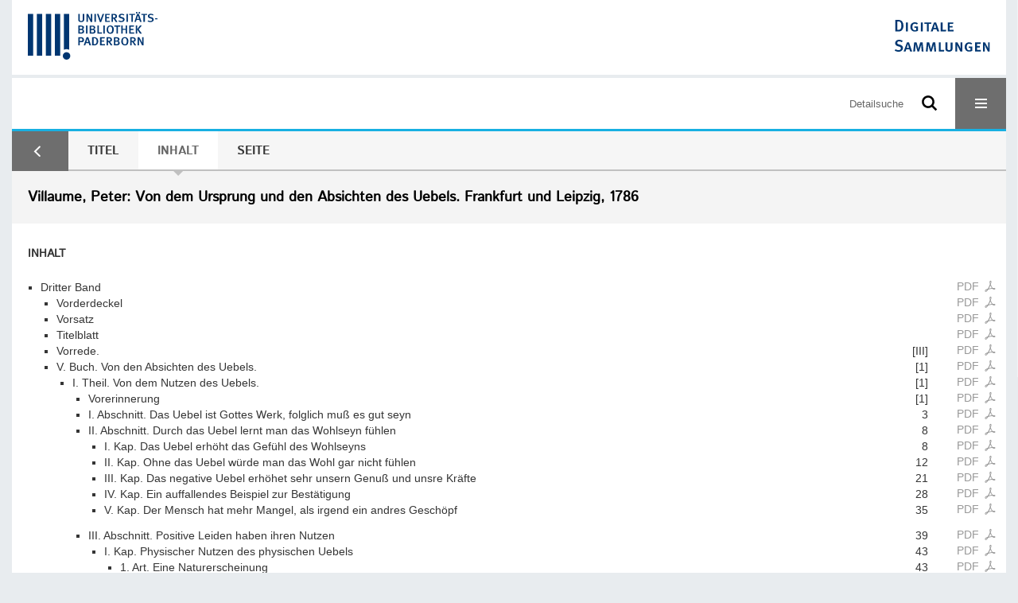

--- FILE ---
content_type: text/html;charset=utf-8
request_url: https://digital.ub.uni-paderborn.de/ihd/content/structure/3169783
body_size: 19680
content:
<!DOCTYPE html>
<html lang="de"><head><title>UB Digital / Von dem Ursprung und den Absichten des Uebels</title><meta name="twitter:image" content="http://digital.ub.uni-paderborn.de/ihd/download/webcache/304/3179229"><meta name="twitter:title" content="Villaume, Peter: Von dem Ursprung und den Absichten des Uebels. Frankfurt und Leipzig, 1786"><meta property="og:site" content="UB Digital"><meta property="og:url" content="http://digital.ub.uni-paderborn.de/ihd/3169783"><meta property="og:type" content="book"><meta property="og:title" content="Von dem Ursprung und den Absichten des Uebels"><meta property="og:author" content="Villaume, Peter "><meta property="book:release_date" content="1786"><meta property="og:image" content="http://digital.ub.uni-paderborn.de/ihd/download/webcache/304/3179229"><meta property="og:image:width" content="304"><meta property="og:image:height" content="471"><meta http-equiv="Content-Type" content="xml; charset=UTF-8"><meta name="viewport" content="width = device-width, initial-scale = 1"><meta name="description" content="UB Digital. Villaume, Peter: Von dem Ursprung und den Absichten des Uebels. Frankfurt und Leipzig, 1786"><meta lang="de" content=""><link rel="shortcut icon" href="/ihd/domainimage/favicon.ico" type="image/x-icon"><link rel="alternate" type="application/rss+xml" title="UB Digital" href="/ihd/rss"><link type="text/css" href="/css/noah-balancer_front2.ubpbihd_content.css?850037537238487528" rel="stylesheet"><link type="text/css" href="/thirdparty/shariff/shariff.complete.css" rel="stylesheet"><script src="/thirdparty/jquery-3.6.0.min.js">&#160;</script><script defer src="/static/scripts/main.js">&#160;</script><script defer src="/static/scripts/common.js">&#160;</script><script defer src="/static/scripts/fulltext.js">&#160;</script><script defer src="/thirdparty/shariff/shariff.complete.js">&#160;</script><script type="text/javascript" src="/domainresource/static/scripts/custom.js">&#160;</script><script>
$(document).ready(function() {
  /* deactivate  for now  */
  var domainList = '.domainShowcase a.hfmdt'
  $(domainList).on('click', function(e) {
    e.preventDefault()
  })
  $(domainList).on('mouseenter', function() {
    $(this).css('cursor', 'default')
  })
})
</script></head><body style="" class="bd-guest   bd-flexLayout  bd-r-ubpbmain bd-m-ubpbmain bd-ubpbihd bd-mandant bd-retro bd-content bd-portal bd-metadata bd-portal-structure bd-metadata-structure bd-content-structure bd-content-structure-3169783 bd-list-rows bd-multivolumework"><span style="display:none" id="meta"><var id="tree">&#160;<var id="timeout" value="3600" class=" sessionsys"> </var><var id="name" value="ubpbihd" class=" domain"> </var><var id="relativeRootDomain" value="ubpbmain" class=" domain"> </var><var id="pathinfo" value="/ihd/content/structure/3169783" class=" request"> </var><var id="fulldata" value="false" class=" domain"> </var><var id="search-linkDetailedsearchScope" value="domain" class=" templating"> </var><var id="class" value="content" class=" request"> </var><var id="classtype" value="portal" class=" request"> </var><var id="tab" value="structure" class=" request"> </var><var id="id" value="3169783" class=" request"> </var><var id="leftColToggled" value="false" class=" session"> </var><var id="facetFilterToggled" value="false" class=" session"> </var><var id="topheight" value="162" class=" session"> </var><var id="bottomheight" value="344" class=" session"> </var><var id="bodywidth" value="1000" class=" session"> </var><var id="centercolwidth" value="1280" class=" session"> </var><var id="middlerowheight" value="508" class=" session"> </var><var id="numberOfThumbs" value="20" class=" session"> </var><var id="clientwidth" value="1000" class=" session"> </var><var id="fullScreen" value="false" class=" session"> </var><var id="staticWidth" value="false" class=" session"> </var><var id="rightcolwidth" value="0" class=" session"> </var><var id="leftcolwidth" value="0" class=" session"> </var><var id="zoomwidth" value="600" class=" session"> </var><var id="mode" value="w" class=" session"> </var><var id="initialized" value="true" class=" session"> </var><var id="sizes" value="128,1200,2000,0,1000,304,1504,504,800" class=" webcache"> </var><var id="availableZoomLevels" value="304,504,800,1000,1504,2000" class=" webcache"> </var><var id="js-toggleMobileNavi" value="None" class=" templating"> </var><var id="fullscreen-fullzoomOnly" value="false" class=" templating"> </var><var id="css-mobileMin" value="16384px" class=" templating"> </var><var id="tei-on" value="false" class=" templating"> </var><var id="search-alertIfEmpty" value="false" class=" templating"> </var><var id="search-quicksearchScope" value="root" class=" templating"> </var><var id="search-toggleListMinStructs" value="1" class=" templating"> </var><var id="search-highlightingColor" value="00808066" class=" templating"> </var><var id="layout-wrapperMargins" value="body" class=" templating"> </var><var id="layout-useMiddleContentDIV" value="false" class=" templating"> </var><var id="layout-navPortAboveMiddleContentDIV" value="false" class=" templating"> </var><var id="navPort-align" value="center" class=" templating"> </var><var id="navPort-searchTheBookInit" value="closed" class=" templating"> </var><var id="navPath-pageviewStructureResize" value="css" class=" templating"> </var><var id="layout-useLayout" value="flexLayout" class=" templating"> </var><var id="listNavigation-keepToggleState" value="true" class=" templating"> </var><var id="fullscreen-mode" value="None" class=" templating"> </var><var id="groups" value="guest" class=" user"> </var></var><var id="client" value="browser">&#160;</var><var id="guest" value="true">&#160;</var><var class="layout" id="colleft" value="structure,">&#160;</var><var class="layout" id="colright" value="">&#160;</var></span><div id="custom-menu-layer" class="wiki wiki-layer custom-menu-layer wiki-custom-menu-layer customMenuLayer ">
<div>
    
  <div class="ml-close">Schliessen</div>

  <h1><a href="/ubpb">Publizieren</a></h1>
  <h1><a href="/ubpbmain/topic/titles/290448">Besondere Sammlungen</a></h1>
  <h1><a href="https://www.ub.uni-paderborn.de/recherche/digitale-sammlungen/service">Digitalisierungsservice</a></h1>
  <h1><a href="/wiki/help">Hilfe</a></h1>

  

  <h2><a href="https://www.ub.uni-paderborn.de/ueber-uns/impressum/">Impressum</a></h2> 
  <h2><a href="https://www.ub.uni-paderborn.de/datenschutz">Datenschutz</a></h2> 
  
</div> </div><div id="main" class="divmain "><div id="topParts" class=""><a class="screenreaders" href="#centerParts">zum Inhalt</a><header role="banner" class=""><div id="defaultTop" class="wiki wiki-top defaultTop wiki-defaultTop defaultTop "><div id="topProject" style="display: var(--noah-only)">
  <a href="/ubpbmain/"><img class="mlogo" src="/ihd/domainimage/mlogo.png"></a>
</div>

<div id="ubpb-top">
    <a href="https://ub.uni-paderborn.de">
        <img src="/ubpbmain/domainimage/ub-logo.svg" height="60">
    </a>

    <a href="/">
        <img src="/ubpbmain/domainimage/app-logo.svg" height="40">
    </a>
</div></div><div id="mobileTop" class="defaultTop"><div class="main"><div id="topLogo"><a href="/" title="HOME">&#160;</a></div><div id="topProject" style="display: var(--noah-only)">
  <a href="/ubpbmain/"><img class="mlogo" src="/ihd/domainimage/mlogo.png"></a>
</div><div class="topLiner"><div class="vlsControl vl-mobile-top"><div class="searchbox totoggle"><form method="get" onsubmit='return alertIfEmpty("mobileQuicksearch")' name="searchBox" class="searchform" id="mobilequickSearchform" action="/search/quick"><a class="textlink   " id="searchexpert" href="/ihd/search"><span>Detailsuche</span></a><div id="mqs-wrap"><label class="screenreaders" for="mobileQuicksearch">Schnellsuche: </label><span class="button large edge slim flat noborder searchglass glassindic"><span style="display:none">&#160;</span></span><input type="text" id="mobileQuicksearch" name="query" class="quicksearch" style="" placeholder="Suche in Digitale Sammlungen UB Paderborn" value="" preset="" msg="Bitte mindestens einen Suchbegriff eingeben."></div><button type="submit" id="quicksearchSubmit" class=" button large edge slim flat noborder searchglass"><span class="hidden">OK</span></button></form></div><div title="Men&#252;" class="button custom-menu-layer top-toggler large flat noborder contents toggle leftParts"><span style="display: none;">&#160;</span></div></div></div></div></div></header></div><div id="middleParts" class=""><div id="centerParts" class="maincol "><main role="main" class=""><img alt="" style="position:absolute;left:-9999px" id="cInfo" width="0" height="0"><nav class="navPort   "><ul id="navPort" class="nav-inline navPort-metadata navPort-content-structure"><li id="navUrlTab" class="viewCtrl firstCtrl"><a href="/ubpbmain/search?lang=de&amp;query=%28bib.originPlace%3D%22Antverpi%C3%A6%22+or+bib.originPlace%3D%22Antwerpen%22%29+and+vl.domain%3Dubpbmain+sortBy+dc.title%2Fasc&amp;operation=searchRetrieve" class="lastNavUrl"><i class="cap tab">Ergebnisliste</i></a></li><li class="viewCtrl  tab-titleinfo evenCtrl tab-content tab-metadata-titleinfo" id="tab-content-titleinfo"><a href="/ihd/content/titleinfo/3169783"><i class="cap tab">Titel</i><i class="cap abbrTab __tabTitleinfoAbbr">Titel</i></a></li><li class="viewCtrl_sel  tab-structure tab-metadata-structure" id="tab-content-structure"><span><i class="cap tab">Inhalt</i><i class="cap abbrTab __tabStructureAbbr">Inhalt</i></span></li><li class="viewCtrl  tab-zoom evenCtrl tab-content tab-metadata-zoom" id="tab-content-zoom"><a href="/ihd/content/zoom/3179229"><i class="cap tab">Seite</i><i class="cap abbrTab __tabPageviewAbbr">Seite</i></a></li><span style="font-size:0px">&#160;</span></ul></nav><div id="titleHeader" class="structureTitleHeader "><div>Villaume, Peter: Von dem Ursprung und den Absichten des Uebels. Frankfurt und Leipzig, 1786</div></div><div id="structure" class="structlist-elem"><h1 class="mainheader" id="structureMainheader"><div class="headertext">Inhalt</div></h1><ul id="ul-structure" class="struct-list structure  "><li class="title book"><div class="transparency  list">&#160;</div><a class="resourceLink inlineLink" href="/download/pdf/3169781.pdf" title="Dritter Band [88,64 MB]"><span>PDF&#160;<span class="ln-ico ln-pdf"></span></span></a><a class="scap" name="3169781" href="/ihd/content/zoom/3179229"><span class="caption">Dritter Band</span></a></li><ul id="" class="struct-list structure   "><li class="struct front_cover"><div class="transparency  list">&#160;</div><a class="resourceLink inlineLink" href="/download/pdf/3179228.pdf" title="Vorderdeckel [0,67 MB]"><span>PDF&#160;<span class="ln-ico ln-pdf"></span></span></a><a class="scap" name="3179228" href="/ihd/content/zoom/3179229"><span class="paginationcaption">&#160;</span><span class="caption">Vorderdeckel</span></a></li><li class="struct endsheet"><div class="transparency  list">&#160;</div><a class="resourceLink inlineLink" href="/download/pdf/3180206.pdf" title="Vorsatz [0,96 MB]"><span>PDF&#160;<span class="ln-ico ln-pdf"></span></span></a><a class="scap" name="3180206" href="/ihd/content/zoom/3179231"><span class="paginationcaption">&#160;</span><span class="caption">Vorsatz</span></a></li><li class="struct title_page"><div class="transparency  list">&#160;</div><a class="resourceLink inlineLink" href="/download/pdf/3179233.pdf" title="Titelblatt [0,55 MB]"><span>PDF&#160;<span class="ln-ico ln-pdf"></span></span></a><a class="scap" name="3179233" href="/ihd/content/zoom/3179234"><span class="paginationcaption">&#160;</span><span class="caption">Titelblatt</span></a></li><li class="struct preface"><div class="transparency  list">&#160;</div><a class="resourceLink inlineLink" href="/download/pdf/3179236.pdf" title="Vorrede [1,53 MB]"><span>PDF&#160;<span class="ln-ico ln-pdf"></span></span></a><a class="scap" name="3179236" href="/ihd/content/zoom/3179237"><span class="paginationcaption"><span class="phys">[III]</span>&#160;</span><span class="caption">Vorrede.</span></a></li><li class="struct section"><div class="transparency  list">&#160;</div><a class="resourceLink inlineLink" href="/download/pdf/3180209.pdf" title="V Buch Von den Absichten des Uebels [82,38 MB]"><span>PDF&#160;<span class="ln-ico ln-pdf"></span></span></a><a class="scap" name="3180209" href="/ihd/content/zoom/3179243"><span class="paginationcaption"><span class="phys">[1]</span>&#160;</span><span class="caption">V. Buch. Von den Absichten des Uebels.</span></a></li><ul id="" class="struct-list structure   "><li class="struct section"><div class="transparency  list">&#160;</div><a class="resourceLink inlineLink" href="/download/pdf/3180212.pdf" title="I Theil Von dem Nutzen des Uebels [60,00 MB]"><span>PDF&#160;<span class="ln-ico ln-pdf"></span></span></a><a class="scap" name="3180212" href="/ihd/content/zoom/3179243"><span class="paginationcaption"><span class="phys">[1]</span>&#160;</span><span class="caption">I. Theil. Von dem Nutzen des Uebels.</span></a></li><ul id="" class="struct-list structure   "><li class="struct preface"><div class="transparency  list">&#160;</div><a class="resourceLink inlineLink" href="/download/pdf/3224745.pdf" title="Vorerinnerung [0,64 MB]"><span>PDF&#160;<span class="ln-ico ln-pdf"></span></span></a><a class="scap" name="3224745" href="/ihd/content/zoom/3179243"><span class="paginationcaption"><span class="phys">[1]</span>&#160;</span><span class="caption">Vorerinnerung</span></a></li><li class="struct section"><div class="transparency  list">&#160;</div><a class="resourceLink inlineLink" href="/download/pdf/3179245.pdf" title="I Abschnitt Das Uebel ist Gottes Werk folglich mu&#223; es gut seyn [1,71 MB]"><span>PDF&#160;<span class="ln-ico ln-pdf"></span></span></a><a class="scap" name="3179245" href="/ihd/content/zoom/3179246"><span class="paginationcaption"><span class="phys">3</span>&#160;</span><span class="caption">I. Abschnitt. Das Uebel ist Gottes Werk, folglich mu&#223; es gut seyn</span></a></li><li class="struct section"><div class="transparency  list">&#160;</div><a class="resourceLink inlineLink" href="/download/pdf/3179251.pdf" title="II Abschnitt Durch das Uebel lernt man das Wohlseyn f&#252;hlen [8,66 MB]"><span>PDF&#160;<span class="ln-ico ln-pdf"></span></span></a><a class="scap" name="3179251" href="/ihd/content/zoom/3179252"><span class="paginationcaption"><span class="phys">8</span>&#160;</span><span class="caption">II. Abschnitt. Durch das Uebel lernt man das Wohlseyn f&#252;hlen</span></a></li><ul id="" class="struct-list structure   "><li class="struct chapter"><div class="transparency  list">&#160;</div><a class="resourceLink inlineLink" href="/download/pdf/3180218.pdf" title="I Kap Das Uebel erh&#246;ht das Gef&#252;hl des Wohlseyns [1,43 MB]"><span>PDF&#160;<span class="ln-ico ln-pdf"></span></span></a><a class="scap" name="3180218" href="/ihd/content/zoom/3179252"><span class="paginationcaption"><span class="phys">8</span>&#160;</span><span class="caption">I. Kap. Das Uebel erh&#246;ht das Gef&#252;hl des Wohlseyns</span></a></li><li class="struct chapter"><div class="transparency  list">&#160;</div><a class="resourceLink inlineLink" href="/download/pdf/3180221.pdf" title="II Kap Ohne das Uebel w&#252;rde man das Wohl gar nicht f&#252;hlen [2,77 MB]"><span>PDF&#160;<span class="ln-ico ln-pdf"></span></span></a><a class="scap" name="3180221" href="/ihd/content/zoom/3179256"><span class="paginationcaption"><span class="phys">12</span>&#160;</span><span class="caption">II. Kap. Ohne das Uebel w&#252;rde man das Wohl gar nicht f&#252;hlen</span></a></li><li class="struct chapter"><div class="transparency  list">&#160;</div><a class="resourceLink inlineLink" href="/download/pdf/3180224.pdf" title="III Kap Das negative Uebel erh&#246;het sehr unsern Genu&#223; und unsre Kr&#228;fte [2,27 MB]"><span>PDF&#160;<span class="ln-ico ln-pdf"></span></span></a><a class="scap" name="3180224" href="/ihd/content/zoom/3179265"><span class="paginationcaption"><span class="phys">21</span>&#160;</span><span class="caption">III. Kap. Das negative Uebel erh&#246;het sehr unsern Genu&#223; und unsre Kr&#228;fte</span></a></li><li class="struct chapter"><div class="transparency  list">&#160;</div><a class="resourceLink inlineLink" href="/download/pdf/3180227.pdf" title="IV Kap Ein auffallendes Beispiel zur Best&#228;tigung [2,27 MB]"><span>PDF&#160;<span class="ln-ico ln-pdf"></span></span></a><a class="scap" name="3180227" href="/ihd/content/zoom/3179272"><span class="paginationcaption"><span class="phys">28</span>&#160;</span><span class="caption">IV. Kap. Ein auffallendes Beispiel zur Best&#228;tigung</span></a></li><li class="struct chapter"><div class="transparency  list">&#160;</div><a class="resourceLink inlineLink" href="/download/pdf/3180230.pdf" title="V Kap Der Mensch hat mehr Mangel als irgend ein andres Gesch&#246;pf [1,49 MB]"><span>PDF&#160;<span class="ln-ico ln-pdf"></span></span></a><a class="scap" name="3180230" href="/ihd/content/zoom/3179279"><span class="paginationcaption"><span class="phys">35</span>&#160;</span><span class="caption">V. Kap. Der Mensch hat mehr Mangel, als irgend ein andres Gesch&#246;pf</span></a></li></ul><li class="struct section"><div class="transparency  list">&#160;</div><a class="resourceLink inlineLink" href="/download/pdf/3179287.pdf" title="III Abschnitt Positive Leiden haben ihren Nutzen [18,01 MB]"><span>PDF&#160;<span class="ln-ico ln-pdf"></span></span></a><a class="scap" name="3179287" href="/ihd/content/zoom/3179283"><span class="paginationcaption"><span class="phys">39</span>&#160;</span><span class="caption">III. Abschnitt. Positive Leiden haben ihren Nutzen</span></a></li><ul id="" class="struct-list structure   "><li class="struct chapter"><div class="transparency  list">&#160;</div><a class="resourceLink inlineLink" href="/download/pdf/3180235.pdf" title="I Kap Physischer Nutzen des physischen Uebels [4,17 MB]"><span>PDF&#160;<span class="ln-ico ln-pdf"></span></span></a><a class="scap" name="3180235" href="/ihd/content/zoom/3179288"><span class="paginationcaption"><span class="phys">43</span>&#160;</span><span class="caption">I. Kap. Physischer Nutzen des physischen Uebels</span></a></li><ul id="" class="struct-list structure   "><li class="struct section"><div class="transparency  list">&#160;</div><a class="resourceLink inlineLink" href="/download/pdf/3180239.pdf" title="1 Art Eine Naturerscheinung [1,22 MB]"><span>PDF&#160;<span class="ln-ico ln-pdf"></span></span></a><a class="scap" name="3180239" href="/ihd/content/zoom/3179288"><span class="paginationcaption"><span class="phys">43</span>&#160;</span><span class="caption">1. Art. Eine Naturerscheinung</span></a></li><li class="struct section"><div class="transparency  list">&#160;</div><a class="resourceLink inlineLink" href="/download/pdf/3180241.pdf" title="2 Art Kinderkrankheiten [0,94 MB]"><span>PDF&#160;<span class="ln-ico ln-pdf"></span></span></a><a class="scap" name="3180241" href="/ihd/content/zoom/3179292"><span class="paginationcaption"><span class="phys">47</span>&#160;</span><span class="caption">2. Art. Kinderkrankheiten</span></a></li><li class="struct section"><div class="transparency  list">&#160;</div><a class="resourceLink inlineLink" href="/download/pdf/3180243.pdf" title="3 Art Volkanen Erdbeben [0,92 MB]"><span>PDF&#160;<span class="ln-ico ln-pdf"></span></span></a><a class="scap" name="3180243" href="/ihd/content/zoom/3179293"><span class="paginationcaption"><span class="phys">50</span>&#160;</span><span class="caption">3. Art. Volkanen, Erdbeben</span></a></li><li class="struct section"><div class="transparency  list">&#160;</div><a class="resourceLink inlineLink" href="/download/pdf/3180246.pdf" title="4 Art Es kann kein Uebel entstehen welches nicht auf der andern Seite Nutzen bri [0,67 MB]"><span>PDF&#160;<span class="ln-ico ln-pdf"></span></span></a><a class="scap" name="3180246" href="/ihd/content/zoom/3179295"><span class="paginationcaption"><span class="phys">52</span>&#160;</span><span class="caption">4. Art. Es kann kein Uebel entstehen, welches nicht auf der andern Seite Nutzen bringet</span></a></li><li class="struct section"><div class="transparency  list">&#160;</div><a class="resourceLink inlineLink" href="/download/pdf/3180249.pdf" title="5 Art Von den Krankheiten [1,49 MB]"><span>PDF&#160;<span class="ln-ico ln-pdf"></span></span></a><a class="scap" name="3180249" href="/ihd/content/zoom/3179296"><span class="paginationcaption"><span class="phys">53</span>&#160;</span><span class="caption">5. Art. Von den Krankheiten</span></a></li></ul><li class="struct chapter"><div class="transparency  list">&#160;</div><a class="resourceLink inlineLink" href="/download/pdf/3180237.pdf" title="II Kap Von dem moralischen Nutzen des physischen Uebels [12,88 MB]"><span>PDF&#160;<span class="ln-ico ln-pdf"></span></span></a><a class="scap" name="3180237" href="/ihd/content/zoom/3179301"><span class="paginationcaption"><span class="phys">58</span>&#160;</span><span class="caption">II. Kap. Von dem moralischen Nutzen des physischen Uebels</span></a></li><ul id="" class="struct-list structure   "><li class="struct section"><div class="transparency  list">&#160;</div><a class="resourceLink inlineLink" href="/download/pdf/3180251.pdf" title="1 Art Von der Noth und den Leiden der Kindheit und Jugend [1,45 MB]"><span>PDF&#160;<span class="ln-ico ln-pdf"></span></span></a><a class="scap" name="3180251" href="/ihd/content/zoom/3179302"><span class="paginationcaption"><span class="phys">59</span>&#160;</span><span class="caption">1. Art. Von der Noth und den Leiden der Kindheit und Jugend</span></a></li><li class="struct section"><div class="transparency  list">&#160;</div><a class="resourceLink inlineLink" href="/download/pdf/3180254.pdf" title="2 Art Die Leiden st&#228;rken die Seele [2,54 MB]"><span>PDF&#160;<span class="ln-ico ln-pdf"></span></span></a><a class="scap" name="3180254" href="/ihd/content/zoom/3179307"><span class="paginationcaption"><span class="phys">64</span>&#160;</span><span class="caption">2. Art. Die Leiden st&#228;rken die Seele</span></a></li><li class="struct section"><div class="transparency  list">&#160;</div><a class="resourceLink inlineLink" href="/download/pdf/3180257.pdf" title="3 Art Bed&#252;rfni&#223; und Uebel kn&#252;pfen die Bande der Gesellschaft fester [2,57 MB]"><span>PDF&#160;<span class="ln-ico ln-pdf"></span></span></a><a class="scap" name="3180257" href="/ihd/content/zoom/3179315"><span class="paginationcaption"><span class="phys">72</span>&#160;</span><span class="caption">3. Art. Bed&#252;rfni&#223; und Uebel kn&#252;pfen die Bande der Gesellschaft fester</span></a></li><li class="struct section"><div class="transparency  list">&#160;</div><a class="resourceLink inlineLink" href="/download/pdf/3180260.pdf" title="4 Art Das Uebel erwekt gesellige Empfindungen [2,56 MB]"><span>PDF&#160;<span class="ln-ico ln-pdf"></span></span></a><a class="scap" name="3180260" href="/ihd/content/zoom/3179323"><span class="paginationcaption"><span class="phys">80</span>&#160;</span><span class="caption">4. Art. Das Uebel erwekt gesellige Empfindungen</span></a></li><li class="struct section"><div class="transparency  list">&#160;</div><a class="resourceLink inlineLink" href="/download/pdf/3180263.pdf" title="5 Art Von dem Waisenstande [0,94 MB]"><span>PDF&#160;<span class="ln-ico ln-pdf"></span></span></a><a class="scap" name="3180263" href="/ihd/content/zoom/3179331"><span class="paginationcaption"><span class="phys">88</span>&#160;</span><span class="caption">5. Art. Von dem Waisenstande</span></a></li><li class="struct section"><div class="transparency  list">&#160;</div><a class="resourceLink inlineLink" href="/download/pdf/3180266.pdf" title="6 Art Viele gro&#223;e M&#228;nner sind ungebildet gewesen [0,91 MB]"><span>PDF&#160;<span class="ln-ico ln-pdf"></span></span></a><a class="scap" name="3180266" href="/ihd/content/zoom/3179333"><span class="paginationcaption"><span class="phys">90</span>&#160;</span><span class="caption">6. Art. Viele gro&#223;e M&#228;nner sind ungebildet gewesen</span></a></li><li class="struct section"><div class="transparency  list">&#160;</div><a class="resourceLink inlineLink" href="/download/pdf/3180269.pdf" title="7 Art Vom Kriege [3,75 MB]"><span>PDF&#160;<span class="ln-ico ln-pdf"></span></span></a><a class="scap" name="3180269" href="/ihd/content/zoom/3179335"><span class="paginationcaption"><span class="phys">92</span>&#160;</span><span class="caption">7. Art. Vom Kriege</span></a></li></ul></ul><li class="struct section"><div class="transparency  list">&#160;</div><a class="resourceLink inlineLink" href="/download/pdf/3179348.pdf" title="IV Abschnitt Vom moralischen Uebel [32,29 MB]"><span>PDF&#160;<span class="ln-ico ln-pdf"></span></span></a><a class="scap" name="3179348" href="/ihd/content/zoom/3179349"><span class="paginationcaption"><span class="phys">105</span>&#160;</span><span class="caption">IV. Abschnitt. Vom moralischen Uebel</span></a></li><ul id="" class="struct-list structure   "><li class="struct chapter"><div class="transparency  list">&#160;</div><a class="resourceLink inlineLink" href="/download/pdf/3180280.pdf" title="I Kap Ein Pr&#228;judiz f&#252;r den Nutzen des moralischen Uebels [0,38 MB]"><span>PDF&#160;<span class="ln-ico ln-pdf"></span></span></a><a class="scap" name="3180280" href="/ihd/content/zoom/3179351"><span class="paginationcaption"><span class="phys">107</span>&#160;</span><span class="caption">I. Kap. Ein Pr&#228;judiz f&#252;r den Nutzen des moralischen Uebels</span></a></li><li class="struct chapter"><div class="transparency  list">&#160;</div><a class="resourceLink inlineLink" href="/download/pdf/3180282.pdf" title="II Kap Von dem Nutzen der menschlichen Schwachheit &#252;berhaupt [1,38 MB]"><span>PDF&#160;<span class="ln-ico ln-pdf"></span></span></a><a class="scap" name="3180282" href="/ihd/content/zoom/3179352"><span class="paginationcaption"><span class="phys">108</span>&#160;</span><span class="caption">II. Kap. Von dem Nutzen der menschlichen Schwachheit &#252;berhaupt</span></a></li><li class="struct chapter"><div class="transparency  list">&#160;</div><a class="resourceLink inlineLink" href="/download/pdf/3180284.pdf" title="III Kapitel - Fortsetzung - ein Beispiel [1,20 MB]"><span>PDF&#160;<span class="ln-ico ln-pdf"></span></span></a><a class="scap" name="3180284" href="/ihd/content/zoom/3179357"><span class="paginationcaption"><span class="phys">113</span>&#160;</span><span class="caption">III. Kapitel. - Fortsetzung - ein Beispiel</span></a></li><li class="struct chapter"><div class="transparency  list">&#160;</div><a class="resourceLink inlineLink" href="/download/pdf/3180287.pdf" title="IV Kapitel - Fortsetzung - Was n&#252;tzet diese Gr&#246;&#223;e [0,66 MB]"><span>PDF&#160;<span class="ln-ico ln-pdf"></span></span></a><a class="scap" name="3180287" href="/ihd/content/zoom/3179360"><span class="paginationcaption"><span class="phys">116</span>&#160;</span><span class="caption">IV. Kapitel. - Fortsetzung - Was n&#252;tzet diese Gr&#246;&#223;e</span></a></li><li class="struct chapter"><div class="transparency  list">&#160;</div><a class="resourceLink inlineLink" href="/download/pdf/3180290.pdf" title="V Kap Von einem Stande der Unschuld [5,61 MB]"><span>PDF&#160;<span class="ln-ico ln-pdf"></span></span></a><a class="scap" name="3180290" href="/ihd/content/zoom/3179361"><span class="paginationcaption"><span class="phys">117</span>&#160;</span><span class="caption">V. Kap. Von einem Stande der Unschuld</span></a></li><li class="struct chapter"><div class="transparency  list">&#160;</div><a class="resourceLink inlineLink" href="/download/pdf/3180293.pdf" title="Fortsetzung Die Tugend beruht einzig und allein auf dem moralischen Verderben [0,93 MB]"><span>PDF&#160;<span class="ln-ico ln-pdf"></span></span></a><a class="scap" name="3180293" href="/ihd/content/zoom/3179380"><span class="paginationcaption"><span class="phys">136</span>&#160;</span><span class="caption">Fortsetzung. Die Tugend beruht einzig und allein auf dem moralischen Verderben</span></a></li><li class="struct chapter"><div class="transparency  list">&#160;</div><a class="resourceLink inlineLink" href="/download/pdf/3180295.pdf" title="VI Kap Von dem Nutzen der Schranken unsers Erkenntni&#223;verm&#246;gens [1,50 MB]"><span>PDF&#160;<span class="ln-ico ln-pdf"></span></span></a><a class="scap" name="3180295" href="/ihd/content/zoom/3179383"><span class="paginationcaption"><span class="phys">139</span>&#160;</span><span class="caption">VI. Kap. Von dem Nutzen der Schranken unsers Erkenntni&#223;verm&#246;gens</span></a></li><li class="struct chapter"><div class="transparency  list">&#160;</div><a class="resourceLink inlineLink" href="/download/pdf/3180298.pdf" title="VII Kap Von der Uners&#228;ttlichkeit der Begierden und Unm&#228;&#223;igkeit der Leidenschafte [1,45 MB]"><span>PDF&#160;<span class="ln-ico ln-pdf"></span></span></a><a class="scap" name="3180298" href="/ihd/content/zoom/3179387"><span class="paginationcaption"><span class="phys">143</span>&#160;</span><span class="caption">VII. Kap. Von der Uners&#228;ttlichkeit der Begierden und Unm&#228;&#223;igkeit der Leidenschaften</span></a></li><li class="struct chapter"><div class="transparency  list">&#160;</div><a class="resourceLink inlineLink" href="/download/pdf/3180301.pdf" title="VIII Kap Vom Eitelsinn [5,20 MB]"><span>PDF&#160;<span class="ln-ico ln-pdf"></span></span></a><a class="scap" name="3180301" href="/ihd/content/zoom/3179391"><span class="paginationcaption"><span class="phys">147</span>&#160;</span><span class="caption">VIII. Kap. Vom Eitelsinn</span></a></li><li class="struct chapter"><div class="transparency  list">&#160;</div><a class="resourceLink inlineLink" href="/download/pdf/3180303.pdf" title="IX Kap Vom Eigennutz [3,08 MB]"><span>PDF&#160;<span class="ln-ico ln-pdf"></span></span></a><a class="scap" name="3180303" href="/ihd/content/zoom/3179410"><span class="paginationcaption"><span class="phys">166</span>&#160;</span><span class="caption">IX. Kap. Vom Eigennutz</span></a></li><li class="struct chapter"><div class="transparency  list">&#160;</div><a class="resourceLink inlineLink" href="/download/pdf/3180306.pdf" title="X Kap Vom Zorn [0,92 MB]"><span>PDF&#160;<span class="ln-ico ln-pdf"></span></span></a><a class="scap" name="3180306" href="/ihd/content/zoom/3179420"><span class="paginationcaption"><span class="phys">176</span>&#160;</span><span class="caption">X. Kap. Vom Zorn</span></a></li><li class="struct chapter"><div class="transparency  list">&#160;</div><a class="resourceLink inlineLink" href="/download/pdf/3180309.pdf" title="XI Kap Von der Schw&#228;rmerei [4,93 MB]"><span>PDF&#160;<span class="ln-ico ln-pdf"></span></span></a><a class="scap" name="3180309" href="/ihd/content/zoom/3179422"><span class="paginationcaption"><span class="phys">178</span>&#160;</span><span class="caption">XI. Kap. Von der Schw&#228;rmerei</span></a></li><li class="struct chapter"><div class="transparency  list">&#160;</div><a class="resourceLink inlineLink" href="/download/pdf/3180312.pdf" title="XII Kap Von der Furcht [2,53 MB]"><span>PDF&#160;<span class="ln-ico ln-pdf"></span></span></a><a class="scap" name="3180312" href="/ihd/content/zoom/3179439"><span class="paginationcaption"><span class="phys">195</span>&#160;</span><span class="caption">XII. Kap. Von der Furcht</span></a></li><li class="struct chapter"><div class="transparency  list">&#160;</div><a class="resourceLink inlineLink" href="/download/pdf/3180314.pdf" title="XIII Von der Liebe [1,73 MB]"><span>PDF&#160;<span class="ln-ico ln-pdf"></span></span></a><a class="scap" name="3180314" href="/ihd/content/zoom/3179448"><span class="paginationcaption"><span class="phys">204</span>&#160;</span><span class="caption">XIII. Von der Liebe</span></a></li><li class="struct chapter"><div class="transparency  list">&#160;</div><a class="resourceLink inlineLink" href="/download/pdf/3180317.pdf" title="XIV Von den Leidenschaften der Jugend [2,04 MB]"><span>PDF&#160;<span class="ln-ico ln-pdf"></span></span></a><a class="scap" name="3180317" href="/ihd/content/zoom/3179453"><span class="paginationcaption"><span class="phys">209</span>&#160;</span><span class="caption">XIV. Von den Leidenschaften der Jugend</span></a></li><li class="struct chapter"><div class="transparency  list">&#160;</div><a class="resourceLink inlineLink" href="/download/pdf/3180320.pdf" title="XV Von dem Eigensinn [2,83 MB]"><span>PDF&#160;<span class="ln-ico ln-pdf"></span></span></a><a class="scap" name="3180320" href="/ihd/content/zoom/3179459"><span class="paginationcaption"><span class="phys">215</span>&#160;</span><span class="caption">XV. Von dem Eigensinn</span></a></li></ul></ul><li class="struct section"><div class="transparency  list">&#160;</div><a class="resourceLink inlineLink" href="/download/pdf/3179469.pdf" title="II Theil Alles Gute entsteht aus dem Uebel [22,51 MB]"><span>PDF&#160;<span class="ln-ico ln-pdf"></span></span></a><a class="scap" name="3179469" href="/ihd/content/zoom/3179470"><span class="paginationcaption"><span class="phys">225</span>&#160;</span><span class="caption">II. Theil. Alles Gute entsteht aus dem Uebel.</span></a></li><ul id="" class="struct-list structure   "><li class="struct section"><div class="transparency  list">&#160;</div><a class="resourceLink inlineLink" href="/download/pdf/3180324.pdf" title="I Abschnitt Alles Uebel hat Gutes zur Absicht und hat seinen Nutzen [5,45 MB]"><span>PDF&#160;<span class="ln-ico ln-pdf"></span></span></a><a class="scap" name="3180324" href="/ihd/content/zoom/3179471"><span class="paginationcaption"><span class="phys">226</span>&#160;</span><span class="caption">I. Abschnitt. Alles Uebel hat Gutes zur Absicht und hat seinen Nutzen</span></a></li><ul id="" class="struct-list structure   "><li class="struct chapter"><div class="transparency  list">&#160;</div><a class="resourceLink inlineLink" href="/download/pdf/3180333.pdf" title="I Kap Alles Uebel hat Gutes zur Absicht [3,82 MB]"><span>PDF&#160;<span class="ln-ico ln-pdf"></span></span></a><a class="scap" name="3180333" href="/ihd/content/zoom/3179471"><span class="paginationcaption"><span class="phys">226</span>&#160;</span><span class="caption">I. Kap. Alles Uebel hat Gutes zur Absicht</span></a></li><ul id="" class="struct-list structure   "><li class="struct section"><div class="transparency  list">&#160;</div><a class="resourceLink inlineLink" href="/download/pdf/3180338.pdf" title="1 Art Eine Vorerinnerung [0,66 MB]"><span>PDF&#160;<span class="ln-ico ln-pdf"></span></span></a><a class="scap" name="3180338" href="/ihd/content/zoom/3179472"><span class="paginationcaption"><span class="phys">227</span>&#160;</span><span class="caption">1. Art. Eine Vorerinnerung</span></a></li><li class="struct section"><div class="transparency  list">&#160;</div><a class="resourceLink inlineLink" href="/download/pdf/3180341.pdf" title="2 Art Alles Uebel hat Gutes zur Absicht [3,30 MB]"><span>PDF&#160;<span class="ln-ico ln-pdf"></span></span></a><a class="scap" name="3180341" href="/ihd/content/zoom/3179473"><span class="paginationcaption"><span class="phys">228</span>&#160;</span><span class="caption">2. Art. Alles Uebel hat Gutes zur Absicht</span></a></li><ul id="" class="struct-list structure   "><li class="struct section"><div class="transparency  list">&#160;</div><a class="resourceLink inlineLink" href="/download/pdf/3180343.pdf" title="1 Das Uebel ist eine Nebennothwendigkeit [0,65 MB]"><span>PDF&#160;<span class="ln-ico ln-pdf"></span></span></a><a class="scap" name="3180343" href="/ihd/content/zoom/3179474"><span class="paginationcaption"><span class="phys">229</span>&#160;</span><span class="caption">1) Das Uebel ist eine Nebennothwendigkeit</span></a></li><li class="struct section"><div class="transparency  list">&#160;</div><a class="resourceLink inlineLink" href="/download/pdf/3180346.pdf" title="2 Das Uebel ist ein unreifes Gut [1,98 MB]"><span>PDF&#160;<span class="ln-ico ln-pdf"></span></span></a><a class="scap" name="3180346" href="/ihd/content/zoom/3179475"><span class="paginationcaption"><span class="phys">230</span>&#160;</span><span class="caption">2) Das Uebel ist ein unreifes Gut</span></a></li><li class="struct section"><div class="transparency  list">&#160;</div><a class="resourceLink inlineLink" href="/download/pdf/3180348.pdf" title="3 Das Uebel ist ein Mittel zum Guten [0,92 MB]"><span>PDF&#160;<span class="ln-ico ln-pdf"></span></span></a><a class="scap" name="3180348" href="/ihd/content/zoom/3179482"><span class="paginationcaption"><span class="phys">237</span>&#160;</span><span class="caption">3) Das Uebel ist ein Mittel zum Guten</span></a></li></ul></ul><li class="struct chapter"><div class="transparency  list">&#160;</div><a class="resourceLink inlineLink" href="/download/pdf/3180336.pdf" title="II Kap Alles Uebel bewirkt Gutes [2,02 MB]"><span>PDF&#160;<span class="ln-ico ln-pdf"></span></span></a><a class="scap" name="3180336" href="/ihd/content/zoom/3179484"><span class="paginationcaption"><span class="phys">239</span>&#160;</span><span class="caption">II. Kap. Alles Uebel bewirkt Gutes</span></a></li><ul id="" class="struct-list structure   "><li class="struct section"><div class="transparency  list">&#160;</div><a class="resourceLink inlineLink" href="/download/pdf/3180350.pdf" title="1 Art Erster Jrrthum in der Sch&#228;zzung des Guten das aus dem Uebel entsteht [0,93 MB]"><span>PDF&#160;<span class="ln-ico ln-pdf"></span></span></a><a class="scap" name="3180350" href="/ihd/content/zoom/3179485"><span class="paginationcaption"><span class="phys">240</span>&#160;</span><span class="caption">1. Art. Erster Jrrthum in der Sch&#228;zzung des Guten, das aus dem Uebel entsteht</span></a></li><li class="struct section"><div class="transparency  list">&#160;</div><a class="resourceLink inlineLink" href="/download/pdf/3180354.pdf" title="2 Art Zweyter Jrrthum [1,23 MB]"><span>PDF&#160;<span class="ln-ico ln-pdf"></span></span></a><a class="scap" name="3180354" href="/ihd/content/zoom/3179487"><span class="paginationcaption"><span class="phys">242</span>&#160;</span><span class="caption">2. Art. Zweyter Jrrthum</span></a></li></ul></ul><li class="struct section"><div class="transparency  list">&#160;</div><a class="resourceLink inlineLink" href="/download/pdf/3180327.pdf" title="II Abschnitt Uebersicht der Leiden der Menschen in Vergleichung mit den Leiden a [4,43 MB]"><span>PDF&#160;<span class="ln-ico ln-pdf"></span></span></a><a class="scap" name="3180327" href="/ihd/content/zoom/3179490"><span class="paginationcaption"><span class="phys">245</span>&#160;</span><span class="caption">II. Abschnitt. Uebersicht der Leiden der Menschen, in Vergleichung mit den Leiden andrer Gesch&#246;pfe</span></a></li><ul id="" class="struct-list structure   "><li class="struct chapter"><div class="transparency  list">&#160;</div><a class="resourceLink inlineLink" href="/download/pdf/3180356.pdf" title="I Kap Der Mensch hat mehr Leiden als irgend ein anders Gesch&#246;pf [1,21 MB]"><span>PDF&#160;<span class="ln-ico ln-pdf"></span></span></a><a class="scap" name="3180356" href="/ihd/content/zoom/3179491"><span class="paginationcaption"><span class="phys">246</span>&#160;</span><span class="caption">I. Kap. Der Mensch hat mehr Leiden, als irgend ein anders Gesch&#246;pf</span></a></li><li class="struct chapter"><div class="transparency  list">&#160;</div><a class="resourceLink inlineLink" href="/download/pdf/3180359.pdf" title="II Kap Einige Betrachtungen &#252;ber die Leiden die dem Menschen eigen sind [1,22 MB]"><span>PDF&#160;<span class="ln-ico ln-pdf"></span></span></a><a class="scap" name="3180359" href="/ihd/content/zoom/3179494"><span class="paginationcaption"><span class="phys">249</span>&#160;</span><span class="caption">II. Kap. Einige Betrachtungen &#252;ber die Leiden, die dem Menschen eigen sind</span></a></li><li class="struct chapter"><div class="transparency  list">&#160;</div><a class="resourceLink inlineLink" href="/download/pdf/3180361.pdf" title="III Kap Mit der Veredlung des Menschen wachsen seine Leiden [2,26 MB]"><span>PDF&#160;<span class="ln-ico ln-pdf"></span></span></a><a class="scap" name="3180361" href="/ihd/content/zoom/3179498"><span class="paginationcaption"><span class="phys">253</span>&#160;</span><span class="caption">III. Kap. Mit der Veredlung des Menschen wachsen seine Leiden</span></a></li></ul><li class="struct section"><div class="transparency  list">&#160;</div><a class="resourceLink inlineLink" href="/download/pdf/3180330.pdf" title="III Abschnitt Das Uebel ist zur Bildung des Menschen durchaus nothwendig [13,16 MB]"><span>PDF&#160;<span class="ln-ico ln-pdf"></span></span></a><a class="scap" name="3180330" href="/ihd/content/zoom/3179505"><span class="paginationcaption"><span class="phys">260</span>&#160;</span><span class="caption">III. Abschnitt. Das Uebel ist zur Bildung des Menschen durchaus nothwendig</span></a></li><ul id="" class="struct-list structure   "><li class="struct chapter"><div class="transparency  list">&#160;</div><a class="resourceLink inlineLink" href="/download/pdf/3180363.pdf" title="I Kap Aufmerksamkeit und Bewu&#223;tseyn k&#246;nnen nur durch Leiden und Unvollkommenheit [0,67 MB]"><span>PDF&#160;<span class="ln-ico ln-pdf"></span></span></a><a class="scap" name="3180363" href="/ihd/content/zoom/3179506"><span class="paginationcaption"><span class="phys">261</span>&#160;</span><span class="caption">I. Kap. Aufmerksamkeit und Bewu&#223;tseyn k&#246;nnen nur durch Leiden und Unvollkommenheit bewirkt werden</span></a></li><li class="struct chapter"><div class="transparency  list">&#160;</div><a class="resourceLink inlineLink" href="/download/pdf/3180367.pdf" title="II Kap Warum die Menschen das Sch&#246;ne immer in au&#223;erwesentlichen Dingen suchen [3,08 MB]"><span>PDF&#160;<span class="ln-ico ln-pdf"></span></span></a><a class="scap" name="3180367" href="/ihd/content/zoom/3179507"><span class="paginationcaption"><span class="phys">262</span>&#160;</span><span class="caption">II. Kap. Warum die Menschen das Sch&#246;ne immer in au&#223;erwesentlichen Dingen suchen</span></a></li><li class="struct chapter"><div class="transparency  list">&#160;</div><a class="resourceLink inlineLink" href="/download/pdf/3180370.pdf" title="III Kap Warum die Menschen ihre Gl&#252;kseligkeit in au&#223;erwesentlichen Dingen suchen [0,93 MB]"><span>PDF&#160;<span class="ln-ico ln-pdf"></span></span></a><a class="scap" name="3180370" href="/ihd/content/zoom/3179517"><span class="paginationcaption"><span class="phys">272</span>&#160;</span><span class="caption">III. Kap. Warum die Menschen ihre Gl&#252;kseligkeit in au&#223;erwesentlichen Dingen suchen</span></a></li><li class="struct chapter"><div class="transparency  list">&#160;</div><a class="resourceLink inlineLink" href="/download/pdf/3180372.pdf" title="IV Kap Zerst&#246;rung ist nothwendig wenn der Mensch die Dinge kennen will [1,21 MB]"><span>PDF&#160;<span class="ln-ico ln-pdf"></span></span></a><a class="scap" name="3180372" href="/ihd/content/zoom/3179520"><span class="paginationcaption"><span class="phys">275</span>&#160;</span><span class="caption">IV. Kap. Zerst&#246;rung ist nothwendig, wenn der Mensch die Dinge kennen will</span></a></li><li class="struct chapter"><div class="transparency  list">&#160;</div><a class="resourceLink inlineLink" href="/download/pdf/3180375.pdf" title="V Kap Genu&#223; beruht auf Zerst&#246;rung [0,93 MB]"><span>PDF&#160;<span class="ln-ico ln-pdf"></span></span></a><a class="scap" name="3180375" href="/ihd/content/zoom/3179523"><span class="paginationcaption"><span class="phys">278</span>&#160;</span><span class="caption">V. Kap. Genu&#223; beruht auf Zerst&#246;rung</span></a></li><li class="struct chapter"><div class="transparency  list">&#160;</div><a class="resourceLink inlineLink" href="/download/pdf/3180377.pdf" title="VI Kap Ob das Vergn&#252;gen nicht statt der Leiden einen Reiz zur Th&#228;tigkeit abgeben [4,65 MB]"><span>PDF&#160;<span class="ln-ico ln-pdf"></span></span></a><a class="scap" name="3180377" href="/ihd/content/zoom/3179526"><span class="paginationcaption"><span class="phys">281</span>&#160;</span><span class="caption">VI. Kap. Ob das Vergn&#252;gen nicht statt der Leiden einen Reiz zur Th&#228;tigkeit abgeben k&#246;nne</span></a></li><li class="struct chapter"><div class="transparency  list">&#160;</div><a class="resourceLink inlineLink" href="/download/pdf/3180380.pdf" title="Beschlu&#223; [3,27 MB]"><span>PDF&#160;<span class="ln-ico ln-pdf"></span></span></a><a class="scap" name="3180380" href="/ihd/content/zoom/3179542"><span class="paginationcaption"><span class="phys">297</span>&#160;</span><span class="caption">Beschlu&#223;</span></a></li></ul></ul></ul><li class="struct table_of_contents"><div class="transparency  list">&#160;</div><a class="resourceLink inlineLink" href="/download/pdf/3179554.pdf" title="Register [1,11 MB]"><span>PDF&#160;<span class="ln-ico ln-pdf"></span></span></a><a class="scap" name="3179554" href="/ihd/content/zoom/3179555"><span class="paginationcaption">&#160;</span><span class="caption">Register.</span></a></li><li class="struct endsheet"><div class="transparency  list">&#160;</div><a class="resourceLink inlineLink" href="/download/pdf/3179559.pdf" title="Vorsatz [0,98 MB]"><span>PDF&#160;<span class="ln-ico ln-pdf"></span></span></a><a class="scap" name="3179559" href="/ihd/content/zoom/3179560"><span class="paginationcaption">&#160;</span><span class="caption">Vorsatz</span></a></li><li class="struct back_cover"><div class="transparency  list">&#160;</div><a class="resourceLink inlineLink" href="/download/pdf/3179564.pdf" title="R&#252;ckdeckel [0,69 MB]"><span>PDF&#160;<span class="ln-ico ln-pdf"></span></span></a><a class="scap" name="3179564" href="/ihd/content/zoom/3179565"><span class="paginationcaption">&#160;</span><span class="caption">R&#252;ckdeckel</span></a></li><li class="struct spine"><div class="transparency  list">&#160;</div><a class="resourceLink inlineLink" href="/download/pdf/3179567.pdf" title="R&#252;cken [0,81 MB]"><span>PDF&#160;<span class="ln-ico ln-pdf"></span></span></a><a class="scap" name="3179567" href="/ihd/content/zoom/3179568"><span class="paginationcaption">&#160;</span><span class="caption">R&#252;cken</span></a></li></ul><li class="title book"><div class="transparency  list">&#160;</div><a class="resourceLink inlineLink" href="/download/pdf/3170451.pdf" title="Erster Band [140,70 MB]"><span>PDF&#160;<span class="ln-ico ln-pdf"></span></span></a><a class="scap" name="3170451" href="/ihd/content/zoom/3175467"><span class="caption">Erster Band</span></a></li><ul id="" class="struct-list structure   "><li class="struct front_cover"><div class="transparency  list">&#160;</div><a class="resourceLink inlineLink" href="/download/pdf/3175466.pdf" title="Vorderdeckel [0,77 MB]"><span>PDF&#160;<span class="ln-ico ln-pdf"></span></span></a><a class="scap" name="3175466" href="/ihd/content/zoom/3175467"><span class="paginationcaption">&#160;</span><span class="caption">Vorderdeckel</span></a></li><li class="struct endsheet"><div class="transparency  list">&#160;</div><a class="resourceLink inlineLink" href="/download/pdf/3175469.pdf" title="Vorsatz [1,11 MB]"><span>PDF&#160;<span class="ln-ico ln-pdf"></span></span></a><a class="scap" name="3175469" href="/ihd/content/zoom/3175470"><span class="paginationcaption">&#160;</span><span class="caption">Vorsatz</span></a></li><li class="struct title_page"><div class="transparency  list">&#160;</div><a class="resourceLink inlineLink" href="/download/pdf/3175474.pdf" title="Titelblatt [0,61 MB]"><span>PDF&#160;<span class="ln-ico ln-pdf"></span></span></a><a class="scap" name="3175474" href="/ihd/content/zoom/3175475"><span class="paginationcaption">&#160;</span><span class="caption">Titelblatt</span></a></li><li class="struct preface"><div class="transparency  list">&#160;</div><a class="resourceLink inlineLink" href="/download/pdf/3175477.pdf" title="Vorrede [1,68 MB]"><span>PDF&#160;<span class="ln-ico ln-pdf"></span></span></a><a class="scap" name="3175477" href="/ihd/content/zoom/3175478"><span class="paginationcaption">&#160;</span><span class="caption">Vorrede.</span></a></li><li class="struct introduction"><div class="transparency  list">&#160;</div><a class="resourceLink inlineLink" href="/download/pdf/3181046.pdf" title="Eingang [1,82 MB]"><span>PDF&#160;<span class="ln-ico ln-pdf"></span></span></a><a class="scap" name="3181046" href="/ihd/content/zoom/3175485"><span class="paginationcaption"><span class="phys">[1]</span>&#160;</span><span class="caption">Eingang</span></a></li><li class="struct section"><div class="transparency  list">&#160;</div><a class="resourceLink inlineLink" href="/download/pdf/3181048.pdf" title="I Buch Erkl&#228;rung des Uebels [3,61 MB]"><span>PDF&#160;<span class="ln-ico ln-pdf"></span></span></a><a class="scap" name="3181048" href="/ihd/content/zoom/3175491"><span class="paginationcaption"><span class="phys">7</span>&#160;</span><span class="caption">I. Buch. Erkl&#228;rung des Uebels.</span></a></li><ul id="" class="struct-list structure   "><li class="struct chapter"><div class="transparency  list">&#160;</div><a class="resourceLink inlineLink" href="/download/pdf/3181050.pdf" title="I Kapitel Falscher Begrif von dem Uebel aus Weichlichkeit [1,00 MB]"><span>PDF&#160;<span class="ln-ico ln-pdf"></span></span></a><a class="scap" name="3181050" href="/ihd/content/zoom/3175491"><span class="paginationcaption"><span class="phys">7</span>&#160;</span><span class="caption">I. Kapitel. Falscher Begrif von dem Uebel aus Weichlichkeit.</span></a></li><li class="struct chapter"><div class="transparency  list">&#160;</div><a class="resourceLink inlineLink" href="/download/pdf/3181053.pdf" title="II Kapitel Falscher Begrif von dem Uebel aus Kurzsichtigkeit [1,01 MB]"><span>PDF&#160;<span class="ln-ico ln-pdf"></span></span></a><a class="scap" name="3181053" href="/ihd/content/zoom/3175493"><span class="paginationcaption"><span class="phys">9</span>&#160;</span><span class="caption">II. Kapitel. Falscher Begrif von dem Uebel aus Kurzsichtigkeit</span></a></li><li class="struct chapter"><div class="transparency  list">&#160;</div><a class="resourceLink inlineLink" href="/download/pdf/3181056.pdf" title="III Kapitel Falscher Begrif von dem Uebel aus Anma&#223;lichkeit [1,30 MB]"><span>PDF&#160;<span class="ln-ico ln-pdf"></span></span></a><a class="scap" name="3181056" href="/ihd/content/zoom/3175495"><span class="paginationcaption"><span class="phys">11</span>&#160;</span><span class="caption">III. Kapitel. Falscher Begrif von dem Uebel aus Anma&#223;lichkeit</span></a></li><li class="struct chapter"><div class="transparency  list">&#160;</div><a class="resourceLink inlineLink" href="/download/pdf/3181059.pdf" title="IV Kapitel Falscher Begrif vom moralischen Uebel [1,00 MB]"><span>PDF&#160;<span class="ln-ico ln-pdf"></span></span></a><a class="scap" name="3181059" href="/ihd/content/zoom/3175498"><span class="paginationcaption"><span class="phys">14</span>&#160;</span><span class="caption">IV. Kapitel. Falscher Begrif vom moralischen Uebel</span></a></li><li class="struct chapter"><div class="transparency  list">&#160;</div><a class="resourceLink inlineLink" href="/download/pdf/3181062.pdf" title="V Kapitel Physisches und moralisches Uebel [0,69 MB]"><span>PDF&#160;<span class="ln-ico ln-pdf"></span></span></a><a class="scap" name="3181062" href="/ihd/content/zoom/3175500"><span class="paginationcaption"><span class="phys">16</span>&#160;</span><span class="caption">V. Kapitel. Physisches und moralisches Uebel</span></a></li><li class="struct chapter"><div class="transparency  list">&#160;</div><a class="resourceLink inlineLink" href="/download/pdf/3181065.pdf" title="VI Kapitel Positives und negatives Uebel [0,69 MB]"><span>PDF&#160;<span class="ln-ico ln-pdf"></span></span></a><a class="scap" name="3181065" href="/ihd/content/zoom/3175501"><span class="paginationcaption"><span class="phys">17</span>&#160;</span><span class="caption">VI. Kapitel. Positives und negatives Uebel</span></a></li></ul><li class="struct section"><div class="transparency  list">&#160;</div><a class="resourceLink inlineLink" href="/download/pdf/3181068.pdf" title="II Buch Sch&#228;zzung des Uebels [10,80 MB]"><span>PDF&#160;<span class="ln-ico ln-pdf"></span></span></a><a class="scap" name="3181068" href="/ihd/content/zoom/3175503"><span class="paginationcaption"><span class="phys">19</span>&#160;</span><span class="caption">II. Buch. Sch&#228;zzung des Uebels.</span></a></li><ul id="" class="struct-list structure   "><li class="struct section"><div class="transparency  list">&#160;</div><a class="resourceLink inlineLink" href="/download/pdf/3181070.pdf" title="I Theil Sch&#228;zzung des negativen Uebels [5,65 MB]"><span>PDF&#160;<span class="ln-ico ln-pdf"></span></span></a><a class="scap" name="3181070" href="/ihd/content/zoom/3175503"><span class="paginationcaption"><span class="phys">19</span>&#160;</span><span class="caption">I. Theil. Sch&#228;zzung des negativen Uebels.</span></a></li><ul id="" class="struct-list structure   "><li class="struct chapter"><div class="transparency  list">&#160;</div><a class="resourceLink inlineLink" href="/download/pdf/3181076.pdf" title="I Kapitel Vom negativen Uebel [0,70 MB]"><span>PDF&#160;<span class="ln-ico ln-pdf"></span></span></a><a class="scap" name="3181076" href="/ihd/content/zoom/3175503"><span class="paginationcaption"><span class="phys">19</span>&#160;</span><span class="caption">I. Kapitel. Vom negativen Uebel</span></a></li><li class="struct chapter"><div class="transparency  list">&#160;</div><a class="resourceLink inlineLink" href="/download/pdf/3181079.pdf" title="II Kapitel Von k&#246;rperlichen Gebrechen [1,62 MB]"><span>PDF&#160;<span class="ln-ico ln-pdf"></span></span></a><a class="scap" name="3181079" href="/ihd/content/zoom/3175504"><span class="paginationcaption"><span class="phys">20</span>&#160;</span><span class="caption">II. Kapitel. Von k&#246;rperlichen Gebrechen</span></a></li><li class="struct chapter"><div class="transparency  list">&#160;</div><a class="resourceLink inlineLink" href="/download/pdf/3181082.pdf" title="III Kapitel Mittel dagegen [0,71 MB]"><span>PDF&#160;<span class="ln-ico ln-pdf"></span></span></a><a class="scap" name="3181082" href="/ihd/content/zoom/3175508"><span class="paginationcaption"><span class="phys">24</span>&#160;</span><span class="caption">III. Kapitel. Mittel dagegen</span></a></li><li class="struct chapter"><div class="transparency  list">&#160;</div><a class="resourceLink inlineLink" href="/download/pdf/3181084.pdf" title="IV Kapitel Von der Armuth [2,17 MB]"><span>PDF&#160;<span class="ln-ico ln-pdf"></span></span></a><a class="scap" name="3181084" href="/ihd/content/zoom/3175510"><span class="paginationcaption"><span class="phys">26</span>&#160;</span><span class="caption">IV. Kapitel. Von der Armuth</span></a></li><li class="struct chapter"><div class="transparency  list">&#160;</div><a class="resourceLink inlineLink" href="/download/pdf/3181087.pdf" title="V Kapitel Witwen- und Waisenstand [0,99 MB]"><span>PDF&#160;<span class="ln-ico ln-pdf"></span></span></a><a class="scap" name="3181087" href="/ihd/content/zoom/3175516"><span class="paginationcaption"><span class="phys">32</span>&#160;</span><span class="caption">V. Kapitel. Witwen- und Waisenstand</span></a></li><li class="struct chapter"><div class="transparency  list">&#160;</div><a class="resourceLink inlineLink" href="/download/pdf/3181089.pdf" title="VI Kapitel Von der Geistesschw&#228;che [0,98 MB]"><span>PDF&#160;<span class="ln-ico ln-pdf"></span></span></a><a class="scap" name="3181089" href="/ihd/content/zoom/3175519"><span class="paginationcaption"><span class="phys">35</span>&#160;</span><span class="caption">VI. Kapitel. Von der Geistesschw&#228;che</span></a></li></ul><li class="struct section"><div class="transparency  list">&#160;</div><a class="resourceLink inlineLink" href="/download/pdf/3181072.pdf" title="II Theil Sch&#228;zzung des positiven Uebels [1,27 MB]"><span>PDF&#160;<span class="ln-ico ln-pdf"></span></span></a><a class="scap" name="3181072" href="/ihd/content/zoom/3175522"><span class="paginationcaption"><span class="phys">38</span>&#160;</span><span class="caption">II. Theil. Sch&#228;zzung des positiven Uebels.</span></a></li><ul id="" class="struct-list structure   "><li class="struct chapter"><div class="transparency  list">&#160;</div><a class="resourceLink inlineLink" href="/download/pdf/3181091.pdf" title="I Kapitel Von Krankheiten [0,70 MB]"><span>PDF&#160;<span class="ln-ico ln-pdf"></span></span></a><a class="scap" name="3181091" href="/ihd/content/zoom/3175522"><span class="paginationcaption"><span class="phys">38</span>&#160;</span><span class="caption">I. Kapitel. Von Krankheiten</span></a></li><li class="struct chapter"><div class="transparency  list">&#160;</div><a class="resourceLink inlineLink" href="/download/pdf/3181094.pdf" title="II Kapitel Von Sorgen Gram Furcht etc [0,98 MB]"><span>PDF&#160;<span class="ln-ico ln-pdf"></span></span></a><a class="scap" name="3181094" href="/ihd/content/zoom/3175523"><span class="paginationcaption"><span class="phys">39</span>&#160;</span><span class="caption">II. Kapitel. Von Sorgen, Gram, Furcht, [et]c.</span></a></li><li class="struct chapter"><div class="transparency  list">&#160;</div><a class="resourceLink inlineLink" href="/download/pdf/3181097.pdf" title="III Kapitel Vom Tode [0,41 MB]"><span>PDF&#160;<span class="ln-ico ln-pdf"></span></span></a><a class="scap" name="3181097" href="/ihd/content/zoom/3175525"><span class="paginationcaption"><span class="phys">41</span>&#160;</span><span class="caption">III. Kapitel. Vom Tode</span></a></li></ul><li class="struct section"><div class="transparency  list">&#160;</div><a class="resourceLink inlineLink" href="/download/pdf/3181074.pdf" title="III Theil Falsche Schrekken des Uebels [4,13 MB]"><span>PDF&#160;<span class="ln-ico ln-pdf"></span></span></a><a class="scap" name="3181074" href="/ihd/content/zoom/3175526"><span class="paginationcaption"><span class="phys">42</span>&#160;</span><span class="caption">III. Theil. Falsche Schrekken des Uebels.</span></a></li><ul id="" class="struct-list structure   "><li class="struct chapter"><div class="transparency  list">&#160;</div><a class="resourceLink inlineLink" href="/download/pdf/3181099.pdf" title="I Kapitel Falsche Schrekken bei Krankheiten [1,29 MB]"><span>PDF&#160;<span class="ln-ico ln-pdf"></span></span></a><a class="scap" name="3181099" href="/ihd/content/zoom/3175526"><span class="paginationcaption"><span class="phys">42</span>&#160;</span><span class="caption">I. Kapitel. Falsche Schrekken bei Krankheiten</span></a></li><li class="struct chapter"><div class="transparency  list">&#160;</div><a class="resourceLink inlineLink" href="/download/pdf/3181101.pdf" title="II Kapitel Bei gro&#223;en Plagen [1,57 MB]"><span>PDF&#160;<span class="ln-ico ln-pdf"></span></span></a><a class="scap" name="3181101" href="/ihd/content/zoom/3175530"><span class="paginationcaption"><span class="phys">46</span>&#160;</span><span class="caption">II. Kapitel. Bei gro&#223;en Plagen</span></a></li><li class="struct chapter"><div class="transparency  list">&#160;</div><a class="resourceLink inlineLink" href="/download/pdf/3181104.pdf" title="III Kapitel Durch Verw&#246;hnung [0,99 MB]"><span>PDF&#160;<span class="ln-ico ln-pdf"></span></span></a><a class="scap" name="3181104" href="/ihd/content/zoom/3175534"><span class="paginationcaption"><span class="phys">50</span>&#160;</span><span class="caption">III. Kapitel. Durch Verw&#246;hnung</span></a></li><li class="struct chapter"><div class="transparency  list">&#160;</div><a class="resourceLink inlineLink" href="/download/pdf/3181107.pdf" title="IV Kapitel Historischer Beweis [0,99 MB]"><span>PDF&#160;<span class="ln-ico ln-pdf"></span></span></a><a class="scap" name="3181107" href="/ihd/content/zoom/3175536"><span class="paginationcaption"><span class="phys">52</span>&#160;</span><span class="caption">IV. Kapitel. Historischer Beweis</span></a></li><li class="struct chapter"><div class="transparency  list">&#160;</div><a class="resourceLink inlineLink" href="/download/pdf/3181109.pdf" title="V Kapitel Schlu&#223; des zweiten Buchs [0,38 MB]"><span>PDF&#160;<span class="ln-ico ln-pdf"></span></span></a><a class="scap" name="3181109" href="/ihd/content/zoom/3175539"><span class="paginationcaption"><span class="phys">55</span>&#160;</span><span class="caption">V. Kapitel. Schlu&#223; des zweiten Buchs</span></a></li></ul></ul><li class="struct section"><div class="transparency  list">&#160;</div><a class="resourceLink inlineLink" href="/download/pdf/3175484.pdf" title="III Buch Vom Ursprung des Uebels [116,98 MB]"><span>PDF&#160;<span class="ln-ico ln-pdf"></span></span></a><a class="scap" name="3175484" href="/ihd/content/zoom/3175540"><span class="paginationcaption"><span class="phys">56</span>&#160;</span><span class="caption">III. Buch. Vom Ursprung des Uebels.</span></a></li><ul id="" class="struct-list structure   "><li class="struct section"><div class="transparency  list">&#160;</div><a class="resourceLink inlineLink" href="/download/pdf/3181111.pdf" title="I Theil Bekannte Lehren dar&#252;ber [8,02 MB]"><span>PDF&#160;<span class="ln-ico ln-pdf"></span></span></a><a class="scap" name="3181111" href="/ihd/content/zoom/3175540"><span class="paginationcaption"><span class="phys">56</span>&#160;</span><span class="caption">I. Theil. Bekannte Lehren dar&#252;ber.</span></a></li><ul id="" class="struct-list structure   "><li class="struct chapter"><div class="transparency  list">&#160;</div><a class="resourceLink inlineLink" href="/download/pdf/3181115.pdf" title="I Kapitel Von h&#246;heren b&#246;sen Wesen [3,26 MB]"><span>PDF&#160;<span class="ln-ico ln-pdf"></span></span></a><a class="scap" name="3181115" href="/ihd/content/zoom/3175540"><span class="paginationcaption"><span class="phys">56</span>&#160;</span><span class="caption">I. Kapitel. Von h&#246;heren b&#246;sen Wesen</span></a></li><li class="struct chapter"><div class="transparency  list">&#160;</div><a class="resourceLink inlineLink" href="/download/pdf/3181117.pdf" title="II Kapitel Leibnitzens Lehre [1,52 MB]"><span>PDF&#160;<span class="ln-ico ln-pdf"></span></span></a><a class="scap" name="3181117" href="/ihd/content/zoom/3175551"><span class="paginationcaption"><span class="phys">67</span>&#160;</span><span class="caption">II. Kapitel. Leibnitzens Lehre</span></a></li><li class="struct chapter"><div class="transparency  list">&#160;</div><a class="resourceLink inlineLink" href="/download/pdf/3181120.pdf" title="III Kapitel Eine neue Theorie [3,77 MB]"><span>PDF&#160;<span class="ln-ico ln-pdf"></span></span></a><a class="scap" name="3181120" href="/ihd/content/zoom/3175555"><span class="paginationcaption"><span class="phys">71</span>&#160;</span><span class="caption">III. Kapitel. Eine neue Theorie.</span></a></li></ul><li class="struct section"><div class="transparency  list">&#160;</div><a class="resourceLink inlineLink" href="/download/pdf/3181113.pdf" title="II Theil Das Gute ist die Quelle des Uebels [42,42 MB]"><span>PDF&#160;<span class="ln-ico ln-pdf"></span></span></a><a class="scap" name="3181113" href="/ihd/content/zoom/3175568"><span class="paginationcaption"><span class="phys">84</span>&#160;</span><span class="caption">II. Theil. Das Gute ist die Quelle des Uebels</span></a></li><ul id="" class="struct-list structure   "><li class="struct chapter"><div class="transparency  list">&#160;</div><a class="resourceLink inlineLink" href="/download/pdf/3181122.pdf" title="I Kapitel Vorl&#228;ufige Betrachtungen [1,52 MB]"><span>PDF&#160;<span class="ln-ico ln-pdf"></span></span></a><a class="scap" name="3181122" href="/ihd/content/zoom/3175568"><span class="paginationcaption"><span class="phys">84</span>&#160;</span><span class="caption">I. Kapitel. Vorl&#228;ufige Betrachtungen</span></a></li><li class="struct chapter"><div class="transparency  list">&#160;</div><a class="resourceLink inlineLink" href="/download/pdf/3181125.pdf" title="II Kapitel Uebel aus den wohlth&#228;tigen Kr&#228;ften der Natur [1,28 MB]"><span>PDF&#160;<span class="ln-ico ln-pdf"></span></span></a><a class="scap" name="3181125" href="/ihd/content/zoom/3175572"><span class="paginationcaption"><span class="phys">88</span>&#160;</span><span class="caption">II. Kapitel. Uebel aus den wohlth&#228;tigen Kr&#228;ften der Natur</span></a></li><li class="struct chapter"><div class="transparency  list">&#160;</div><a class="resourceLink inlineLink" href="/download/pdf/3181128.pdf" title="III Kapitel Uebel aus den wohlth&#228;tigen Kr&#228;ften der Thiere [0,98 MB]"><span>PDF&#160;<span class="ln-ico ln-pdf"></span></span></a><a class="scap" name="3181128" href="/ihd/content/zoom/3175576"><span class="paginationcaption"><span class="phys">92</span>&#160;</span><span class="caption">III. Kapitel. Uebel aus den wohlth&#228;tigen Kr&#228;ften der Thiere</span></a></li><li class="struct chapter"><div class="transparency  list">&#160;</div><a class="resourceLink inlineLink" href="/download/pdf/3181130.pdf" title="IV Kapitel Uebel aus den wohlth&#228;tigen Kr&#228;ften der Menschen [33,95 MB]"><span>PDF&#160;<span class="ln-ico ln-pdf"></span></span></a><a class="scap" name="3181130" href="/ihd/content/zoom/3175579"><span class="paginationcaption"><span class="phys">95</span>&#160;</span><span class="caption">IV. Kapitel. Uebel aus den wohlth&#228;tigen Kr&#228;ften der Menschen</span></a></li><ul id="" class="struct-list structure   "><li class="struct section"><div class="transparency  list">&#160;</div><a class="resourceLink inlineLink" href="/download/pdf/3181132.pdf" title="1 Art Von der Leibesst&#228;rke [1,85 MB]"><span>PDF&#160;<span class="ln-ico ln-pdf"></span></span></a><a class="scap" name="3181132" href="/ihd/content/zoom/3175581"><span class="paginationcaption"><span class="phys">97</span>&#160;</span><span class="caption">1. Art. Von der Leibesst&#228;rke</span></a></li><li class="struct section"><div class="transparency  list">&#160;</div><a class="resourceLink inlineLink" href="/download/pdf/3181135.pdf" title="2 Art Von der Behendigkeit [1,28 MB]"><span>PDF&#160;<span class="ln-ico ln-pdf"></span></span></a><a class="scap" name="3181135" href="/ihd/content/zoom/3175586"><span class="paginationcaption"><span class="phys">102</span>&#160;</span><span class="caption">2. Art. Von der Behendigkeit</span></a></li><li class="struct section"><div class="transparency  list">&#160;</div><a class="resourceLink inlineLink" href="/download/pdf/3181138.pdf" title="3 Art Von der Sch&#246;nheit [1,57 MB]"><span>PDF&#160;<span class="ln-ico ln-pdf"></span></span></a><a class="scap" name="3181138" href="/ihd/content/zoom/3175589"><span class="paginationcaption"><span class="phys">105</span>&#160;</span><span class="caption">3. Art. Von der Sch&#246;nheit</span></a></li><li class="struct section"><div class="transparency  list">&#160;</div><a class="resourceLink inlineLink" href="/download/pdf/3181141.pdf" title="4 Art Von der Gr&#246;&#223;e [0,69 MB]"><span>PDF&#160;<span class="ln-ico ln-pdf"></span></span></a><a class="scap" name="3181141" href="/ihd/content/zoom/3175593"><span class="paginationcaption"><span class="phys">109</span>&#160;</span><span class="caption">4. Art. Von der Gr&#246;&#223;e</span></a></li><li class="struct section"><div class="transparency  list">&#160;</div><a class="resourceLink inlineLink" href="/download/pdf/3181144.pdf" title="5 Art Von Verstandeskr&#228;ften [3,87 MB]"><span>PDF&#160;<span class="ln-ico ln-pdf"></span></span></a><a class="scap" name="3181144" href="/ihd/content/zoom/3175594"><span class="paginationcaption"><span class="phys">110</span>&#160;</span><span class="caption">5. Art. Von Verstandeskr&#228;ften</span></a></li><li class="struct section"><div class="transparency  list">&#160;</div><a class="resourceLink inlineLink" href="/download/pdf/3181147.pdf" title="6 Art Von K&#252;nst u Wissensch [1,86 MB]"><span>PDF&#160;<span class="ln-ico ln-pdf"></span></span></a><a class="scap" name="3181147" href="/ihd/content/zoom/3175606"><span class="paginationcaption"><span class="phys">122</span>&#160;</span><span class="caption">6. Art. Von K&#252;nst. u. Wissensch.</span></a></li><li class="struct section"><div class="transparency  list">&#160;</div><a class="resourceLink inlineLink" href="/download/pdf/3181150.pdf" title="7 Art Von Poesie u sch Wiss [1,54 MB]"><span>PDF&#160;<span class="ln-ico ln-pdf"></span></span></a><a class="scap" name="3181150" href="/ihd/content/zoom/3175611"><span class="paginationcaption"><span class="phys">127</span>&#160;</span><span class="caption">7. Art. Von Poesie u. sch. Wiss.</span></a></li><li class="struct section"><div class="transparency  list">&#160;</div><a class="resourceLink inlineLink" href="/download/pdf/3181153.pdf" title="8 Art Von Gef&#252;hl u Trieben [2,13 MB]"><span>PDF&#160;<span class="ln-ico ln-pdf"></span></span></a><a class="scap" name="3181153" href="/ihd/content/zoom/3175615"><span class="paginationcaption"><span class="phys">131</span>&#160;</span><span class="caption">8. Art. Von Gef&#252;hl u. Trieben</span></a></li><li class="struct section"><div class="transparency  list">&#160;</div><a class="resourceLink inlineLink" href="/download/pdf/3181155.pdf" title="9 Art Von Schwachheit [2,71 MB]"><span>PDF&#160;<span class="ln-ico ln-pdf"></span></span></a><a class="scap" name="3181155" href="/ihd/content/zoom/3175622"><span class="paginationcaption"><span class="phys">138</span>&#160;</span><span class="caption">9. Art. Von Schwachheit</span></a></li><li class="struct section"><div class="transparency  list">&#160;</div><a class="resourceLink inlineLink" href="/download/pdf/3181158.pdf" title="10 Art Von Empfindsamkeit [7,37 MB]"><span>PDF&#160;<span class="ln-ico ln-pdf"></span></span></a><a class="scap" name="3181158" href="/ihd/content/zoom/3175630"><span class="paginationcaption"><span class="phys">146</span>&#160;</span><span class="caption">10. Art. Von Empfindsamkeit</span></a></li><li class="struct section"><div class="transparency  list">&#160;</div><a class="resourceLink inlineLink" href="/download/pdf/3181161.pdf" title="11 Art Von Selbstliebe [1,56 MB]"><span>PDF&#160;<span class="ln-ico ln-pdf"></span></span></a><a class="scap" name="3181161" href="/ihd/content/zoom/3175654"><span class="paginationcaption"><span class="phys">170</span>&#160;</span><span class="caption">11. Art. Von Selbstliebe</span></a></li><li class="struct section"><div class="transparency  list">&#160;</div><a class="resourceLink inlineLink" href="/download/pdf/3181164.pdf" title="12 Art Vom Mitgef&#252;hl [3,56 MB]"><span>PDF&#160;<span class="ln-ico ln-pdf"></span></span></a><a class="scap" name="3181164" href="/ihd/content/zoom/3175658"><span class="paginationcaption"><span class="phys">174</span>&#160;</span><span class="caption">12. Art. Vom Mitgef&#252;hl</span></a></li><li class="struct section"><div class="transparency  list">&#160;</div><a class="resourceLink inlineLink" href="/download/pdf/3181167.pdf" title="13 Art Von Liebe [1,27 MB]"><span>PDF&#160;<span class="ln-ico ln-pdf"></span></span></a><a class="scap" name="3181167" href="/ihd/content/zoom/3175669"><span class="paginationcaption"><span class="phys">185</span>&#160;</span><span class="caption">13. Art. Von Liebe</span></a></li><li class="struct section"><div class="transparency  list">&#160;</div><a class="resourceLink inlineLink" href="/download/pdf/3181169.pdf" title="14 Art Vom Widerw geg Ueb [0,96 MB]"><span>PDF&#160;<span class="ln-ico ln-pdf"></span></span></a><a class="scap" name="3181169" href="/ihd/content/zoom/3175673"><span class="paginationcaption"><span class="phys">199 [i.e. 189]</span>&#160;</span><span class="caption">14. Art. Vom Widerw. geg. Ueb.</span></a></li><li class="struct section"><div class="transparency  list">&#160;</div><a class="resourceLink inlineLink" href="/download/pdf/3181171.pdf" title="15 Art Vom Gef&#252;hl des Guten [0,98 MB]"><span>PDF&#160;<span class="ln-ico ln-pdf"></span></span></a><a class="scap" name="3181171" href="/ihd/content/zoom/3175676"><span class="paginationcaption"><span class="phys">192</span>&#160;</span><span class="caption">15. Art. Vom Gef&#252;hl des Guten</span></a></li><li class="struct section"><div class="transparency  list">&#160;</div><a class="resourceLink inlineLink" href="/download/pdf/3181174.pdf" title="16 Art Von Religion [5,56 MB]"><span>PDF&#160;<span class="ln-ico ln-pdf"></span></span></a><a class="scap" name="3181174" href="/ihd/content/zoom/3175678"><span class="paginationcaption"><span class="phys">194</span>&#160;</span><span class="caption">16. Art. Von Religion</span></a></li></ul><li class="struct chapter"><div class="transparency  list">&#160;</div><a class="resourceLink inlineLink" href="/download/pdf/3181176.pdf" title="V Kapitel Uebel in der Gesellschaft [3,54 MB]"><span>PDF&#160;<span class="ln-ico ln-pdf"></span></span></a><a class="scap" name="3181176" href="/ihd/content/zoom/3175697"><span class="paginationcaption"><span class="phys">213</span>&#160;</span><span class="caption">V. Kapitel. Uebel in der Gesellschaft</span></a></li><li class="struct chapter"><div class="transparency  list">&#160;</div><a class="resourceLink inlineLink" href="/download/pdf/3181178.pdf" title="VI Kapitel Uebersicht des II Th des III Buchs [2,09 MB]"><span>PDF&#160;<span class="ln-ico ln-pdf"></span></span></a><a class="scap" name="3181178" href="/ihd/content/zoom/3175709"><span class="paginationcaption"><span class="phys">225</span>&#160;</span><span class="caption">VI. Kapitel. Uebersicht des II. Th. des III. Buchs</span></a></li></ul><li class="struct section"><div class="transparency  list">&#160;</div><a class="resourceLink inlineLink" href="/download/pdf/3181180.pdf" title="III Theil Alles Uebel entsteht aus dem Guten [66,80 MB]"><span>PDF&#160;<span class="ln-ico ln-pdf"></span></span></a><a class="scap" name="3181180" href="/ihd/content/zoom/3175716"><span class="paginationcaption"><span class="phys">232</span>&#160;</span><span class="caption">III. Theil. Alles Uebel entsteht aus dem Guten.</span></a></li><ul id="" class="struct-list structure   "><li class="struct chapter"><div class="transparency  list">&#160;</div><a class="resourceLink inlineLink" href="/download/pdf/3181182.pdf" title="I Kapitel Vom negativen Uebel [6,33 MB]"><span>PDF&#160;<span class="ln-ico ln-pdf"></span></span></a><a class="scap" name="3181182" href="/ihd/content/zoom/3175716"><span class="paginationcaption"><span class="phys">232</span>&#160;</span><span class="caption">I. Kapitel. Vom negativen Uebel.</span></a></li><ul id="" class="struct-list structure   "><li class="struct section"><div class="transparency  list">&#160;</div><a class="resourceLink inlineLink" href="/download/pdf/3181186.pdf" title="1 Art Vom Miswachs [1,25 MB]"><span>PDF&#160;<span class="ln-ico ln-pdf"></span></span></a><a class="scap" name="3181186" href="/ihd/content/zoom/3175727"><span class="paginationcaption"><span class="phys">243</span>&#160;</span><span class="caption">1. Art. Vom Miswachs</span></a></li><li class="struct section"><div class="transparency  list">&#160;</div><a class="resourceLink inlineLink" href="/download/pdf/3181189.pdf" title="2 Art Schw&#228;che d Kindh [2,40 MB]"><span>PDF&#160;<span class="ln-ico ln-pdf"></span></span></a><a class="scap" name="3181189" href="/ihd/content/zoom/3175730"><span class="paginationcaption"><span class="phys">246</span>&#160;</span><span class="caption">2. Art. Schw&#228;che d. Kindh.</span></a></li></ul><li class="struct chapter"><div class="transparency  list">&#160;</div><a class="resourceLink inlineLink" href="/download/pdf/3181184.pdf" title="II Kap Vom positiven Uebel in der Natur [15,46 MB]"><span>PDF&#160;<span class="ln-ico ln-pdf"></span></span></a><a class="scap" name="3181184" href="/ihd/content/zoom/3175738"><span class="paginationcaption"><span class="phys">254</span>&#160;</span><span class="caption">II. Kap. Vom positiven Uebel in der Natur.</span></a></li><ul id="" class="struct-list structure   "><li class="struct section"><div class="transparency  list">&#160;</div><a class="resourceLink inlineLink" href="/download/pdf/3181191.pdf" title="1 Art Von Volkanen Ueberschwemmungen etc [3,81 MB]"><span>PDF&#160;<span class="ln-ico ln-pdf"></span></span></a><a class="scap" name="3181191" href="/ihd/content/zoom/3175738"><span class="paginationcaption"><span class="phys">254</span>&#160;</span><span class="caption">1. Art. Von Volkanen, Ueberschwemmungen [et]c.</span></a></li><li class="struct section"><div class="transparency  list">&#160;</div><a class="resourceLink inlineLink" href="/download/pdf/3181194.pdf" title="2 Art Von Krankheiten [5,47 MB]"><span>PDF&#160;<span class="ln-ico ln-pdf"></span></span></a><a class="scap" name="3181194" href="/ihd/content/zoom/3175750"><span class="paginationcaption"><span class="phys">266</span>&#160;</span><span class="caption">2. Art. Von Krankheiten</span></a></li><li class="struct section"><div class="transparency  list">&#160;</div><a class="resourceLink inlineLink" href="/download/pdf/3181197.pdf" title="3 Art Von Seuchen [0,96 MB]"><span>PDF&#160;<span class="ln-ico ln-pdf"></span></span></a><a class="scap" name="3181197" href="/ihd/content/zoom/3175768"><span class="paginationcaption"><span class="phys">284</span>&#160;</span><span class="caption">3. Art. Von Seuchen</span></a></li><li class="struct section"><div class="transparency  list">&#160;</div><a class="resourceLink inlineLink" href="/download/pdf/3181200.pdf" title="4 Art Vom fr&#252;hen Tode [1,24 MB]"><span>PDF&#160;<span class="ln-ico ln-pdf"></span></span></a><a class="scap" name="3181200" href="/ihd/content/zoom/3175770"><span class="paginationcaption"><span class="phys">286</span>&#160;</span><span class="caption">4. Art. Vom fr&#252;hen Tode</span></a></li><li class="struct section"><div class="transparency  list">&#160;</div><a class="resourceLink inlineLink" href="/download/pdf/3181203.pdf" title="5 Art Von sch&#228;dlichen Thieren [5,61 MB]"><span>PDF&#160;<span class="ln-ico ln-pdf"></span></span></a><a class="scap" name="3181203" href="/ihd/content/zoom/3175773"><span class="paginationcaption"><span class="phys">289</span>&#160;</span><span class="caption">5. Art. Von sch&#228;dlichen Thieren</span></a></li></ul><li class="struct chapter"><div class="transparency  list">&#160;</div><a class="resourceLink inlineLink" href="/download/pdf/3181205.pdf" title="III Kap Von den Krankheiten der Seele [4,04 MB]"><span>PDF&#160;<span class="ln-ico ln-pdf"></span></span></a><a class="scap" name="3181205" href="/ihd/content/zoom/3175792"><span class="paginationcaption"><span class="phys">308</span>&#160;</span><span class="caption">III. Kap. Von den Krankheiten der Seele</span></a></li><ul id="" class="struct-list structure   "><li class="struct section"><div class="transparency  list">&#160;</div><a class="resourceLink inlineLink" href="/download/pdf/3181207.pdf" title="1 Art Von dem Mangel an Verstand [1,28 MB]"><span>PDF&#160;<span class="ln-ico ln-pdf"></span></span></a><a class="scap" name="3181207" href="/ihd/content/zoom/3175793"><span class="paginationcaption"><span class="phys">309</span>&#160;</span><span class="caption">1. Art. Von dem Mangel an Verstand</span></a></li><li class="struct section"><div class="transparency  list">&#160;</div><a class="resourceLink inlineLink" href="/download/pdf/3181211.pdf" title="2 Art Von dem Mangel an Trieben [1,27 MB]"><span>PDF&#160;<span class="ln-ico ln-pdf"></span></span></a><a class="scap" name="3181211" href="/ihd/content/zoom/3175796"><span class="paginationcaption"><span class="phys">312</span>&#160;</span><span class="caption">2. Art. Von dem Mangel an Trieben</span></a></li><li class="struct section"><div class="transparency  list">&#160;</div><a class="resourceLink inlineLink" href="/download/pdf/3181214.pdf" title="3 Art Von der Bl&#246;digkeit [0,69 MB]"><span>PDF&#160;<span class="ln-ico ln-pdf"></span></span></a><a class="scap" name="3181214" href="/ihd/content/zoom/3175799"><span class="paginationcaption"><span class="phys">315</span>&#160;</span><span class="caption">3. Art. Von der Bl&#246;digkeit</span></a></li><li class="struct section"><div class="transparency  list">&#160;</div><a class="resourceLink inlineLink" href="/download/pdf/3181216.pdf" title="4 Art Von dem Wahnwiz [0,39 MB]"><span>PDF&#160;<span class="ln-ico ln-pdf"></span></span></a><a class="scap" name="3181216" href="/ihd/content/zoom/3175801"><span class="paginationcaption"><span class="phys">317</span>&#160;</span><span class="caption">4. Art. Von dem Wahnwiz</span></a></li><li class="struct section"><div class="transparency  list">&#160;</div><a class="resourceLink inlineLink" href="/download/pdf/3181218.pdf" title="5 Art Von der Laune [0,42 MB]"><span>PDF&#160;<span class="ln-ico ln-pdf"></span></span></a><a class="scap" name="3181218" href="/ihd/content/zoom/3175802"><span class="paginationcaption"><span class="phys">318</span>&#160;</span><span class="caption">5. Art. Von der Laune</span></a></li><li class="struct section"><div class="transparency  list">&#160;</div><a class="resourceLink inlineLink" href="/download/pdf/3181220.pdf" title="6 Art Von dem Argwohn [0,66 MB]"><span>PDF&#160;<span class="ln-ico ln-pdf"></span></span></a><a class="scap" name="3181220" href="/ihd/content/zoom/3175803"><span class="paginationcaption"><span class="phys">319</span>&#160;</span><span class="caption">6. Art. Von dem Argwohn</span></a></li><li class="struct section"><div class="transparency  list">&#160;</div><a class="resourceLink inlineLink" href="/download/pdf/3181222.pdf" title="7 Art Von der Langenweile [0,40 MB]"><span>PDF&#160;<span class="ln-ico ln-pdf"></span></span></a><a class="scap" name="3181222" href="/ihd/content/zoom/3175805"><span class="paginationcaption"><span class="phys">321</span>&#160;</span><span class="caption">7. Art. Von der Langenweile</span></a></li></ul><li class="struct chapter"><div class="transparency  list">&#160;</div><a class="resourceLink inlineLink" href="/download/pdf/3181224.pdf" title="IV Kapitel Von sch&#228;dlichen Trieben [21,46 MB]"><span>PDF&#160;<span class="ln-ico ln-pdf"></span></span></a><a class="scap" name="3181224" href="/ihd/content/zoom/3175806"><span class="paginationcaption"><span class="phys">322</span>&#160;</span><span class="caption">IV. Kapitel. Von sch&#228;dlichen Trieben</span></a></li><ul id="" class="struct-list structure   "><li class="struct section"><div class="transparency  list">&#160;</div><a class="resourceLink inlineLink" href="/download/pdf/3181227.pdf" title="1 Art Von Grundtrieben [5,55 MB]"><span>PDF&#160;<span class="ln-ico ln-pdf"></span></span></a><a class="scap" name="3181227" href="/ihd/content/zoom/3175807"><span class="paginationcaption"><span class="phys">323</span>&#160;</span><span class="caption">1. Art. Von Grundtrieben</span></a></li><li class="struct section"><div class="transparency  list">&#160;</div><a class="resourceLink inlineLink" href="/download/pdf/3182483.pdf" title="2 Art Von Eigenliebe [0,98 MB]"><span>PDF&#160;<span class="ln-ico ln-pdf"></span></span></a><a class="scap" name="3182483" href="/ihd/content/zoom/3175826"><span class="paginationcaption"><span class="phys">342</span>&#160;</span><span class="caption">2. Art. Von Eigenliebe</span></a></li><li class="struct section"><div class="transparency  list">&#160;</div><a class="resourceLink inlineLink" href="/download/pdf/3182486.pdf" title="3 Art Von Grausamkeit [2,14 MB]"><span>PDF&#160;<span class="ln-ico ln-pdf"></span></span></a><a class="scap" name="3182486" href="/ihd/content/zoom/3175828"><span class="paginationcaption"><span class="phys">344</span>&#160;</span><span class="caption">3. Art. Von Grausamkeit</span></a></li><li class="struct section"><div class="transparency  list">&#160;</div><a class="resourceLink inlineLink" href="/download/pdf/3182488.pdf" title="4 Art Von Bosheit Schadenfreude [6,23 MB]"><span>PDF&#160;<span class="ln-ico ln-pdf"></span></span></a><a class="scap" name="3182488" href="/ihd/content/zoom/3175835"><span class="paginationcaption"><span class="phys">351</span>&#160;</span><span class="caption">4. Art. Von Bosheit, Schadenfreude</span></a></li><li class="struct section"><div class="transparency  list">&#160;</div><a class="resourceLink inlineLink" href="/download/pdf/3182491.pdf" title="5 Art Von Verwegenheit [1,29 MB]"><span>PDF&#160;<span class="ln-ico ln-pdf"></span></span></a><a class="scap" name="3182491" href="/ihd/content/zoom/3175855"><span class="paginationcaption"><span class="phys">371</span>&#160;</span><span class="caption">5. Art. Von Verwegenheit</span></a></li><li class="struct section"><div class="transparency  list">&#160;</div><a class="resourceLink inlineLink" href="/download/pdf/3182494.pdf" title="6 Art Von Nachahmung [0,69 MB]"><span>PDF&#160;<span class="ln-ico ln-pdf"></span></span></a><a class="scap" name="3182494" href="/ihd/content/zoom/3175858"><span class="paginationcaption"><span class="phys">374</span>&#160;</span><span class="caption">6. Art. Von Nachahmung</span></a></li><li class="struct section"><div class="transparency  list">&#160;</div><a class="resourceLink inlineLink" href="/download/pdf/3182497.pdf" title="7 Art Von Verf&#252;hrung [0,98 MB]"><span>PDF&#160;<span class="ln-ico ln-pdf"></span></span></a><a class="scap" name="3182497" href="/ihd/content/zoom/3175859"><span class="paginationcaption"><span class="phys">375</span>&#160;</span><span class="caption">7. Art. Von Verf&#252;hrung</span></a></li><li class="struct section"><div class="transparency  list">&#160;</div><a class="resourceLink inlineLink" href="/download/pdf/3182500.pdf" title="8 Art Von Schwazhaftigkeit [1,88 MB]"><span>PDF&#160;<span class="ln-ico ln-pdf"></span></span></a><a class="scap" name="3182500" href="/ihd/content/zoom/3175861"><span class="paginationcaption"><span class="phys">377</span>&#160;</span><span class="caption">8. Art. Von Schwazhaftigkeit</span></a></li><li class="struct section"><div class="transparency  list">&#160;</div><a class="resourceLink inlineLink" href="/download/pdf/3182502.pdf" title="9 Art Von Verbrechen [0,98 MB]"><span>PDF&#160;<span class="ln-ico ln-pdf"></span></span></a><a class="scap" name="3182502" href="/ihd/content/zoom/3175867"><span class="paginationcaption"><span class="phys">383</span>&#160;</span><span class="caption">9. Art. Von Verbrechen</span></a></li><li class="struct section"><div class="transparency  list">&#160;</div><a class="resourceLink inlineLink" href="/download/pdf/3182505.pdf" title="10 Art Von Unkeuschheit und Kindermord [3,31 MB]"><span>PDF&#160;<span class="ln-ico ln-pdf"></span></span></a><a class="scap" name="3182505" href="/ihd/content/zoom/3175869"><span class="paginationcaption"><span class="phys">385</span>&#160;</span><span class="caption">10. Art. Von Unkeuschheit und Kindermord</span></a></li></ul><li class="struct chapter"><div class="transparency  list">&#160;</div><a class="resourceLink inlineLink" href="/download/pdf/3182507.pdf" title="V Kap Von dem Uebel in der Gesellschaft [5,00 MB]"><span>PDF&#160;<span class="ln-ico ln-pdf"></span></span></a><a class="scap" name="3182507" href="/ihd/content/zoom/3175879"><span class="paginationcaption"><span class="phys">395</span>&#160;</span><span class="caption">V. Kap. Von dem Uebel in der Gesellschaft.</span></a></li><ul id="" class="struct-list structure   "><li class="struct section"><div class="transparency  list">&#160;</div><a class="resourceLink inlineLink" href="/download/pdf/3182509.pdf" title="1 Art Von der Armuth [3,02 MB]"><span>PDF&#160;<span class="ln-ico ln-pdf"></span></span></a><a class="scap" name="3182509" href="/ihd/content/zoom/3175879"><span class="paginationcaption"><span class="phys">395</span>&#160;</span><span class="caption">1. Art. Von der Armuth</span></a></li><li class="struct section"><div class="transparency  list">&#160;</div><a class="resourceLink inlineLink" href="/download/pdf/3182511.pdf" title="2 Art Von Tyrannei [1,55 MB]"><span>PDF&#160;<span class="ln-ico ln-pdf"></span></span></a><a class="scap" name="3182511" href="/ihd/content/zoom/3175889"><span class="paginationcaption"><span class="phys">405</span>&#160;</span><span class="caption">2. Art. Von Tyrannei</span></a></li><li class="struct section"><div class="transparency  list">&#160;</div><a class="resourceLink inlineLink" href="/download/pdf/3182513.pdf" title="3 Art Vom Krieg [0,68 MB]"><span>PDF&#160;<span class="ln-ico ln-pdf"></span></span></a><a class="scap" name="3182513" href="/ihd/content/zoom/3175894"><span class="paginationcaption"><span class="phys">410</span>&#160;</span><span class="caption">3. Art. Vom Krieg</span></a></li></ul><li class="struct chapter"><div class="transparency  list">&#160;</div><a class="resourceLink inlineLink" href="/download/pdf/3182515.pdf" title="VI Kap Moral Fehler der Kinder [8,45 MB]"><span>PDF&#160;<span class="ln-ico ln-pdf"></span></span></a><a class="scap" name="3182515" href="/ihd/content/zoom/3175896"><span class="paginationcaption"><span class="phys">412</span>&#160;</span><span class="caption">VI. Kap. Moral. Fehler der Kinder</span></a></li><ul id="" class="struct-list structure   "><li class="struct section"><div class="transparency  list">&#160;</div><a class="resourceLink inlineLink" href="/download/pdf/3182517.pdf" title="1 Art Vergessenheit Leichts [1,82 MB]"><span>PDF&#160;<span class="ln-ico ln-pdf"></span></span></a><a class="scap" name="3182517" href="/ihd/content/zoom/3175896"><span class="paginationcaption"><span class="phys">412</span>&#160;</span><span class="caption">1. Art. Vergessenheit, Leichts.</span></a></li><li class="struct section"><div class="transparency  list">&#160;</div><a class="resourceLink inlineLink" href="/download/pdf/3182520.pdf" title="2 Art Auffahren [0,69 MB]"><span>PDF&#160;<span class="ln-ico ln-pdf"></span></span></a><a class="scap" name="3182520" href="/ihd/content/zoom/3175902"><span class="paginationcaption"><span class="phys">418</span>&#160;</span><span class="caption">2. Art. Auffahren</span></a></li><li class="struct section"><div class="transparency  list">&#160;</div><a class="resourceLink inlineLink" href="/download/pdf/3182523.pdf" title="3 Art Eigensinn [3,01 MB]"><span>PDF&#160;<span class="ln-ico ln-pdf"></span></span></a><a class="scap" name="3182523" href="/ihd/content/zoom/3175903"><span class="paginationcaption"><span class="phys">419</span>&#160;</span><span class="caption">3. Art. Eigensinn</span></a></li><li class="struct section"><div class="transparency  list">&#160;</div><a class="resourceLink inlineLink" href="/download/pdf/3182526.pdf" title="4 Art Muthwillen [3,89 MB]"><span>PDF&#160;<span class="ln-ico ln-pdf"></span></span></a><a class="scap" name="3182526" href="/ihd/content/zoom/3175912"><span class="paginationcaption"><span class="phys">428</span>&#160;</span><span class="caption">4. Art. Muthwillen</span></a></li></ul><li class="struct chapter"><div class="transparency  list">&#160;</div><a class="resourceLink inlineLink" href="/download/pdf/3182528.pdf" title="VII Kap Schlu&#223; dieses III Buchs [7,13 MB]"><span>PDF&#160;<span class="ln-ico ln-pdf"></span></span></a><a class="scap" name="3182528" href="/ihd/content/zoom/3175925"><span class="paginationcaption"><span class="phys">441</span>&#160;</span><span class="caption">VII. Kap. Schlu&#223; dieses III. Buchs.</span></a></li><ul id="" class="struct-list structure   "><li class="struct section"><div class="transparency  list">&#160;</div><a class="resourceLink inlineLink" href="/download/pdf/3182530.pdf" title="1 Art Uebersicht des Buchs [2,39 MB]"><span>PDF&#160;<span class="ln-ico ln-pdf"></span></span></a><a class="scap" name="3182530" href="/ihd/content/zoom/3175925"><span class="paginationcaption"><span class="phys">441</span>&#160;</span><span class="caption">1. Art. Uebersicht des Buchs.</span></a></li><li class="struct section"><div class="transparency  list">&#160;</div><a class="resourceLink inlineLink" href="/download/pdf/3182532.pdf" title="2 Art Einwurf [0,70 MB]"><span>PDF&#160;<span class="ln-ico ln-pdf"></span></span></a><a class="scap" name="3182532" href="/ihd/content/zoom/3175933"><span class="paginationcaption"><span class="phys">449</span>&#160;</span><span class="caption">2. Art. Einwurf</span></a></li><li class="struct section"><div class="transparency  list">&#160;</div><a class="resourceLink inlineLink" href="/download/pdf/3182535.pdf" title="3 Art Es ist leichter B&#246;ses als Gutes thun [1,32 MB]"><span>PDF&#160;<span class="ln-ico ln-pdf"></span></span></a><a class="scap" name="3182535" href="/ihd/content/zoom/3175934"><span class="paginationcaption"><span class="phys">450</span>&#160;</span><span class="caption">3. Art. Es  ist leichter B&#246;ses als Gutes thun</span></a></li><li class="struct section"><div class="transparency  list">&#160;</div><a class="resourceLink inlineLink" href="/download/pdf/3182538.pdf" title="4 Art Es geschieht mehr Gutes als B&#246;ses [0,72 MB]"><span>PDF&#160;<span class="ln-ico ln-pdf"></span></span></a><a class="scap" name="3182538" href="/ihd/content/zoom/3175937"><span class="paginationcaption"><span class="phys">453</span>&#160;</span><span class="caption">4. Art. Es geschieht mehr Gutes als B&#246;ses</span></a></li><li class="struct section"><div class="transparency  list">&#160;</div><a class="resourceLink inlineLink" href="/download/pdf/3182541.pdf" title="5 Art Folgerungen [1,01 MB]"><span>PDF&#160;<span class="ln-ico ln-pdf"></span></span></a><a class="scap" name="3182541" href="/ihd/content/zoom/3175938"><span class="paginationcaption"><span class="phys">454</span>&#160;</span><span class="caption">5. Art. Folgerungen</span></a></li><li class="struct section"><div class="transparency  list">&#160;</div><a class="resourceLink inlineLink" href="/download/pdf/3182545.pdf" title="6 Art Beantwortung des Einwurfs [2,51 MB]"><span>PDF&#160;<span class="ln-ico ln-pdf"></span></span></a><a class="scap" name="3182545" href="/ihd/content/zoom/3175940"><span class="paginationcaption"><span class="phys">456</span>&#160;</span><span class="caption">6. Art. Beantwortung des Einwurfs</span></a></li><li class="struct section"><div class="transparency  list">&#160;</div><a class="resourceLink inlineLink" href="/download/pdf/3182548.pdf" title="7 Art Nuzzen dieser Lehre [0,71 MB]"><span>PDF&#160;<span class="ln-ico ln-pdf"></span></span></a><a class="scap" name="3182548" href="/ihd/content/zoom/3175947"><span class="paginationcaption"><span class="phys">463</span>&#160;</span><span class="caption">7. Art. Nuzzen dieser Lehre</span></a></li></ul></ul></ul><li class="struct index"><div class="transparency  list">&#160;</div><a class="resourceLink inlineLink" href="/download/pdf/3175949.pdf" title="Register [1,56 MB]"><span>PDF&#160;<span class="ln-ico ln-pdf"></span></span></a><a class="scap" name="3175949" href="/ihd/content/zoom/3175950"><span class="paginationcaption">&#160;</span><span class="caption">Register.</span></a></li><li class="struct endsheet"><div class="transparency  list">&#160;</div><a class="resourceLink inlineLink" href="/download/pdf/3175956.pdf" title="Vorsatz [1,48 MB]"><span>PDF&#160;<span class="ln-ico ln-pdf"></span></span></a><a class="scap" name="3175956" href="/ihd/content/zoom/3175957"><span class="paginationcaption">&#160;</span><span class="caption">Vorsatz</span></a></li><li class="struct back_cover"><div class="transparency  list">&#160;</div><a class="resourceLink inlineLink" href="/download/pdf/3175963.pdf" title="R&#252;ckdeckel [0,72 MB]"><span>PDF&#160;<span class="ln-ico ln-pdf"></span></span></a><a class="scap" name="3175963" href="/ihd/content/zoom/3175964"><span class="paginationcaption">&#160;</span><span class="caption">R&#252;ckdeckel</span></a></li><li class="struct spine"><div class="transparency  list">&#160;</div><a class="resourceLink inlineLink" href="/download/pdf/3182551.pdf" title="R&#252;cken [0,99 MB]"><span>PDF&#160;<span class="ln-ico ln-pdf"></span></span></a><a class="scap" name="3182551" href="/ihd/content/zoom/3175966"><span class="paginationcaption">&#160;</span><span class="caption">R&#252;cken</span></a></li></ul><li class="title book"><div class="transparency  list">&#160;</div><a class="resourceLink inlineLink" href="/download/pdf/3176050.pdf" title="Zweiter Band [150,48 MB]"><span>PDF&#160;<span class="ln-ico ln-pdf"></span></span></a><a class="scap" name="3176050" href="/ihd/content/zoom/3176834"><span class="caption">Zweiter Band</span></a></li><ul id="" class="struct-list structure   "><li class="struct front_cover"><div class="transparency  list">&#160;</div><a class="resourceLink inlineLink" href="/download/pdf/3176833.pdf" title="Vorderdeckel [0,73 MB]"><span>PDF&#160;<span class="ln-ico ln-pdf"></span></span></a><a class="scap" name="3176833" href="/ihd/content/zoom/3176834"><span class="paginationcaption">&#160;</span><span class="caption">Vorderdeckel</span></a></li><li class="struct endsheet"><div class="transparency  list">&#160;</div><a class="resourceLink inlineLink" href="/download/pdf/3176836.pdf" title="Vorsatz [1,08 MB]"><span>PDF&#160;<span class="ln-ico ln-pdf"></span></span></a><a class="scap" name="3176836" href="/ihd/content/zoom/3176837"><span class="paginationcaption">&#160;</span><span class="caption">Vorsatz</span></a></li><li class="struct title_page"><div class="transparency  list">&#160;</div><a class="resourceLink inlineLink" href="/download/pdf/3176841.pdf" title="Titelblatt [0,58 MB]"><span>PDF&#160;<span class="ln-ico ln-pdf"></span></span></a><a class="scap" name="3176841" href="/ihd/content/zoom/3176842"><span class="paginationcaption">&#160;</span><span class="caption">Titelblatt</span></a></li><li class="struct preface"><div class="transparency  list">&#160;</div><a class="resourceLink inlineLink" href="/download/pdf/3176844.pdf" title="Vorrede [0,64 MB]"><span>PDF&#160;<span class="ln-ico ln-pdf"></span></span></a><a class="scap" name="3176844" href="/ihd/content/zoom/3176845"><span class="paginationcaption">&#160;</span><span class="caption">Vorrede.</span></a></li><li class="struct section"><div class="transparency  list">&#160;</div><a class="resourceLink inlineLink" href="/download/pdf/3188407.pdf" title="IV Buch Nothwendigkeit des Uebels [99,78 MB]"><span>PDF&#160;<span class="ln-ico ln-pdf"></span></span></a><a class="scap" name="3188407" href="/ihd/content/zoom/3176847"><span class="paginationcaption"><span class="phys">[1]</span>&#160;</span><span class="caption">IV. Buch. Nothwendigkeit des Uebels.</span></a></li><ul id="" class="struct-list structure   "><li class="struct section"><div class="transparency  list">&#160;</div><a class="resourceLink inlineLink" href="/download/pdf/3188567.pdf" title="I Theil vom physischen Uebel [10,52 MB]"><span>PDF&#160;<span class="ln-ico ln-pdf"></span></span></a><a class="scap" name="3188567" href="/ihd/content/zoom/3176847"><span class="paginationcaption"><span class="phys">[1]</span>&#160;</span><span class="caption">I. Theil vom physischen Uebel.</span></a></li><ul id="" class="struct-list structure   "><li class="struct chapter"><div class="transparency  list">&#160;</div><a class="resourceLink inlineLink" href="/download/pdf/3188589.pdf" title="I Kapitel Beweis seiner Unvermeidlichkeit [7,06 MB]"><span>PDF&#160;<span class="ln-ico ln-pdf"></span></span></a><a class="scap" name="3188589" href="/ihd/content/zoom/3176847"><span class="paginationcaption"><span class="phys">[1]</span>&#160;</span><span class="caption">I. Kapitel. Beweis seiner Unvermeidlichkeit.</span></a></li><ul id="" class="struct-list structure   "><li class="struct section"><div class="transparency  list">&#160;</div><a class="resourceLink inlineLink" href="/download/pdf/3188591.pdf" title="1 Art Unrechter Gegenst der Kraft [1,00 MB]"><span>PDF&#160;<span class="ln-ico ln-pdf"></span></span></a><a class="scap" name="3188591" href="/ihd/content/zoom/3176848"><span class="paginationcaption"><span class="phys">2</span>&#160;</span><span class="caption">1. Art. Unrechter Gegenst. der Kraft.</span></a></li><li class="struct section"><div class="transparency  list">&#160;</div><a class="resourceLink inlineLink" href="/download/pdf/3188594.pdf" title="2 Art Maa&#223; der Kr&#228;fte [1,30 MB]"><span>PDF&#160;<span class="ln-ico ln-pdf"></span></span></a><a class="scap" name="3188594" href="/ihd/content/zoom/3176850"><span class="paginationcaption"><span class="phys">4</span>&#160;</span><span class="caption">2. Art. Maa&#223; der Kr&#228;fte.</span></a></li><li class="struct section"><div class="transparency  list">&#160;</div><a class="resourceLink inlineLink" href="/download/pdf/3188597.pdf" title="3 Art Schlu&#223; [1,29 MB]"><span>PDF&#160;<span class="ln-ico ln-pdf"></span></span></a><a class="scap" name="3188597" href="/ihd/content/zoom/3176853"><span class="paginationcaption"><span class="phys">7</span>&#160;</span><span class="caption">3. Art. Schlu&#223;.</span></a></li><li class="struct section"><div class="transparency  list">&#160;</div><a class="resourceLink inlineLink" href="/download/pdf/3188600.pdf" title="4 Art Einige Stellen aus Leibniz Theodicee [4,48 MB]"><span>PDF&#160;<span class="ln-ico ln-pdf"></span></span></a><a class="scap" name="3188600" href="/ihd/content/zoom/3176856"><span class="paginationcaption"><span class="phys">10</span>&#160;</span><span class="caption">4. Art. Einige Stellen aus Leibniz. Theodicee.</span></a></li></ul><li class="struct chapter"><div class="transparency  list">&#160;</div><a class="resourceLink inlineLink" href="/download/pdf/3188603.pdf" title="II Kap Kann nicht irgend eine Kraft das Uebel abwenden [2,72 MB]"><span>PDF&#160;<span class="ln-ico ln-pdf"></span></span></a><a class="scap" name="3188603" href="/ihd/content/zoom/3176870"><span class="paginationcaption"><span class="phys">24</span>&#160;</span><span class="caption">II. Kap. Kann nicht irgend eine Kraft das Uebel abwenden?</span></a></li><ul id="" class="struct-list structure   "><li class="struct section"><div class="transparency  list">&#160;</div><a class="resourceLink inlineLink" href="/download/pdf/3188607.pdf" title="1 Art Von den physischen Kr&#228;ften [0,42 MB]"><span>PDF&#160;<span class="ln-ico ln-pdf"></span></span></a><a class="scap" name="3188607" href="/ihd/content/zoom/3176871"><span class="paginationcaption"><span class="phys">25</span>&#160;</span><span class="caption">1. Art. Von den physischen Kr&#228;ften.</span></a></li><li class="struct section"><div class="transparency  list">&#160;</div><a class="resourceLink inlineLink" href="/download/pdf/3188619.pdf" title="2 Art Von den menschlichen Kr&#228;ften [0,42 MB]"><span>PDF&#160;<span class="ln-ico ln-pdf"></span></span></a><a class="scap" name="3188619" href="/ihd/content/zoom/3176871"><span class="paginationcaption"><span class="phys">25</span>&#160;</span><span class="caption">2. Art. Von den menschlichen Kr&#228;ften.</span></a></li><li class="struct section"><div class="transparency  list">&#160;</div><a class="resourceLink inlineLink" href="/download/pdf/3188621.pdf" title="3 Art Verh&#228;ltni&#223; d menschl Kr&#228;fte zum Uebel [1,58 MB]"><span>PDF&#160;<span class="ln-ico ln-pdf"></span></span></a><a class="scap" name="3188621" href="/ihd/content/zoom/3176871"><span class="paginationcaption"><span class="phys">25</span>&#160;</span><span class="caption">3. Art. Verh&#228;ltni&#223; d. menschl. Kr&#228;fte zum Uebel.</span></a></li><ul id="" class="struct-list structure   "><li class="struct section"><div class="transparency  list">&#160;</div><a class="resourceLink inlineLink" href="/download/pdf/3188625.pdf" title="1 Abschnitt Kr&#228;fte die das Uebel ertrag [0,72 MB]"><span>PDF&#160;<span class="ln-ico ln-pdf"></span></span></a><a class="scap" name="3188625" href="/ihd/content/zoom/3176873"><span class="paginationcaption"><span class="phys">27</span>&#160;</span><span class="caption">1. Abschnitt. Kr&#228;fte die das Uebel ertrag.</span></a></li><li class="struct section"><div class="transparency  list">&#160;</div><a class="resourceLink inlineLink" href="/download/pdf/3188627.pdf" title="2 Abschnitt Kr&#228;fte die das Uebel einschr&#228;nken [0,71 MB]"><span>PDF&#160;<span class="ln-ico ln-pdf"></span></span></a><a class="scap" name="3188627" href="/ihd/content/zoom/3176874"><span class="paginationcaption"><span class="phys">28</span>&#160;</span><span class="caption">2. Abschnitt. Kr&#228;fte die das Uebel einschr&#228;nken.</span></a></li></ul><li class="struct section"><div class="transparency  list">&#160;</div><a class="resourceLink inlineLink" href="/download/pdf/3188641.pdf" title="4 Art G&#246;ttliche Kraft [1,27 MB]"><span>PDF&#160;<span class="ln-ico ln-pdf"></span></span></a><a class="scap" name="3188641" href="/ihd/content/zoom/3176875"><span class="paginationcaption"><span class="phys">29</span>&#160;</span><span class="caption">4. Art. G&#246;ttliche Kraft.</span></a></li></ul><li class="struct chapter"><div class="transparency  list">&#160;</div><a class="resourceLink inlineLink" href="/download/pdf/3188644.pdf" title="III Kap Vom moral Gef&#252;hl [1,56 MB]"><span>PDF&#160;<span class="ln-ico ln-pdf"></span></span></a><a class="scap" name="3188644" href="/ihd/content/zoom/3176878"><span class="paginationcaption"><span class="phys">32</span>&#160;</span><span class="caption">III. Kap. Vom moral. Gef&#252;hl.</span></a></li></ul><li class="struct section"><div class="transparency  list">&#160;</div><a class="resourceLink inlineLink" href="/download/pdf/3188569.pdf" title="II Theil Nothwendigkeit des moralischen Uebels &#252;berhaupt [24,26 MB]"><span>PDF&#160;<span class="ln-ico ln-pdf"></span></span></a><a class="scap" name="3188569" href="/ihd/content/zoom/3176883"><span class="paginationcaption"><span class="phys">37</span>&#160;</span><span class="caption">II. Theil. Nothwendigkeit des moralischen Uebels &#252;berhaupt.</span></a></li><ul id="" class="struct-list structure   "><li class="struct chapter"><div class="transparency  list">&#160;</div><a class="resourceLink inlineLink" href="/download/pdf/3194912.pdf" title="I Kap Bestandtheile des moralischen Uebels [2,48 MB]"><span>PDF&#160;<span class="ln-ico ln-pdf"></span></span></a><a class="scap" name="3194912" href="/ihd/content/zoom/3176883"><span class="paginationcaption"><span class="phys">37</span>&#160;</span><span class="caption">I. Kap. Bestandtheile des moralischen Uebels.</span></a></li><ul id="" class="struct-list structure   "><li class="struct section"><div class="transparency  list">&#160;</div><a class="resourceLink inlineLink" href="/download/pdf/3194914.pdf" title="1 Art Unsre Handlungen werden nur durch ihre Folgen zum Uebel [1,02 MB]"><span>PDF&#160;<span class="ln-ico ln-pdf"></span></span></a><a class="scap" name="3194914" href="/ihd/content/zoom/3176886"><span class="paginationcaption"><span class="phys">40</span>&#160;</span><span class="caption">1. Art. Unsre Handlungen werden nur durch ihre Folgen zum Uebel.</span></a></li><li class="struct section"><div class="transparency  list">&#160;</div><a class="resourceLink inlineLink" href="/download/pdf/3194917.pdf" title="2 Art Das Gef&#252;hl v Recht und Unrecht macht die Moralit&#228;t uns Handlungen aus [1,01 MB]"><span>PDF&#160;<span class="ln-ico ln-pdf"></span></span></a><a class="scap" name="3194917" href="/ihd/content/zoom/3176888"><span class="paginationcaption"><span class="phys">42</span>&#160;</span><span class="caption">2. Art. Das Gef&#252;hl v. Recht und Unrecht macht die Moralit&#228;t uns. Handlungen aus.</span></a></li></ul><li class="struct chapter"><div class="transparency  list">&#160;</div><a class="resourceLink inlineLink" href="/download/pdf/3194920.pdf" title="II Kap Warum hat der Mensch die Kraft zu schaden [0,99 MB]"><span>PDF&#160;<span class="ln-ico ln-pdf"></span></span></a><a class="scap" name="3194920" href="/ihd/content/zoom/3176890"><span class="paginationcaption"><span class="phys">44</span>&#160;</span><span class="caption">II. Kap. Warum hat der Mensch die Kraft zu schaden?</span></a></li><li class="struct chapter"><div class="transparency  list">&#160;</div><a class="resourceLink inlineLink" href="/download/pdf/3194923.pdf" title="III Kap Ursach des mor Uebels [0,97 MB]"><span>PDF&#160;<span class="ln-ico ln-pdf"></span></span></a><a class="scap" name="3194923" href="/ihd/content/zoom/3176892"><span class="paginationcaption"><span class="phys">46</span>&#160;</span><span class="caption">III. Kap. Ursach des mor. Uebels.</span></a></li><li class="struct chapter"><div class="transparency  list">&#160;</div><a class="resourceLink inlineLink" href="/download/pdf/3195063.pdf" title="IV Kap Mangel an Trieben [2,17 MB]"><span>PDF&#160;<span class="ln-ico ln-pdf"></span></span></a><a class="scap" name="3195063" href="/ihd/content/zoom/3176894"><span class="paginationcaption"><span class="phys">48</span>&#160;</span><span class="caption">IV. Kap. Mangel an Trieben.</span></a></li><ul id="" class="struct-list structure   "><li class="struct section"><div class="transparency  list">&#160;</div><a class="resourceLink inlineLink" href="/download/pdf/3195080.pdf" title="1 Art Die Menschen k&#246;nnen nicht alle gleiche Triebe haben [0,70 MB]"><span>PDF&#160;<span class="ln-ico ln-pdf"></span></span></a><a class="scap" name="3195080" href="/ihd/content/zoom/3176894"><span class="paginationcaption"><span class="phys">48</span>&#160;</span><span class="caption">1. Art. Die Menschen k&#246;nnen nicht alle gleiche Triebe haben.</span></a></li><li class="struct section"><div class="transparency  list">&#160;</div><a class="resourceLink inlineLink" href="/download/pdf/3195082.pdf" title="2 Art Die Menschen m&#252;ssen nicht immer gleiche Triebe haben [0,71 MB]"><span>PDF&#160;<span class="ln-ico ln-pdf"></span></span></a><a class="scap" name="3195082" href="/ihd/content/zoom/3176896"><span class="paginationcaption"><span class="phys">50</span>&#160;</span><span class="caption">2. Art. Die Menschen m&#252;ssen nicht immer gleiche Triebe haben.</span></a></li><li class="struct section"><div class="transparency  list">&#160;</div><a class="resourceLink inlineLink" href="/download/pdf/3195084.pdf" title="3 Art Der Mangel an Trieben ist an und f&#252;r sich unvermeidlich [0,71 MB]"><span>PDF&#160;<span class="ln-ico ln-pdf"></span></span></a><a class="scap" name="3195084" href="/ihd/content/zoom/3176897"><span class="paginationcaption"><span class="phys">51</span>&#160;</span><span class="caption">3. Art. Der Mangel an Trieben ist an und f&#252;r sich unvermeidlich.</span></a></li><li class="struct section"><div class="transparency  list">&#160;</div><a class="resourceLink inlineLink" href="/download/pdf/3195087.pdf" title="4 Art Starke Triebe sind auch sch&#228;dlich [1,02 MB]"><span>PDF&#160;<span class="ln-ico ln-pdf"></span></span></a><a class="scap" name="3195087" href="/ihd/content/zoom/3176898"><span class="paginationcaption"><span class="phys">52</span>&#160;</span><span class="caption">4. Art. Starke Triebe sind auch sch&#228;dlich.</span></a></li></ul><li class="struct chapter"><div class="transparency  list">&#160;</div><a class="resourceLink inlineLink" href="/download/pdf/3195066.pdf" title="V Kap Unwissenheit und Irrthum [1,29 MB]"><span>PDF&#160;<span class="ln-ico ln-pdf"></span></span></a><a class="scap" name="3195066" href="/ihd/content/zoom/3176901"><span class="paginationcaption"><span class="phys">55</span>&#160;</span><span class="caption">V. Kap. Unwissenheit und Irrthum.</span></a></li><li class="struct chapter"><div class="transparency  list">&#160;</div><a class="resourceLink inlineLink" href="/download/pdf/3195069.pdf" title="VI Kap Eingebungen [5,44 MB]"><span>PDF&#160;<span class="ln-ico ln-pdf"></span></span></a><a class="scap" name="3195069" href="/ihd/content/zoom/3176904"><span class="paginationcaption"><span class="phys">58</span>&#160;</span><span class="caption">VI. Kap. Eingebungen.</span></a></li><ul id="" class="struct-list structure   "><li class="struct section"><div class="transparency  list">&#160;</div><a class="resourceLink inlineLink" href="/download/pdf/3195090.pdf" title="1 Art Sie sind unm&#246;glich [3,36 MB]"><span>PDF&#160;<span class="ln-ico ln-pdf"></span></span></a><a class="scap" name="3195090" href="/ihd/content/zoom/3176904"><span class="paginationcaption"><span class="phys">58</span>&#160;</span><span class="caption">1. Art. Sie sind unm&#246;glich.</span></a></li><li class="struct section"><div class="transparency  list">&#160;</div><a class="resourceLink inlineLink" href="/download/pdf/3195092.pdf" title="2 Art Sie w&#228;ren sch&#228;dlich [2,51 MB]"><span>PDF&#160;<span class="ln-ico ln-pdf"></span></span></a><a class="scap" name="3195092" href="/ihd/content/zoom/3176914"><span class="paginationcaption"><span class="phys">68</span>&#160;</span><span class="caption">2. Art. Sie w&#228;ren sch&#228;dlich.</span></a></li></ul><li class="struct chapter"><div class="transparency  list">&#160;</div><a class="resourceLink inlineLink" href="/download/pdf/3195072.pdf" title="VII Kap Von den Triebkr&#228;ft [13,13 MB]"><span>PDF&#160;<span class="ln-ico ln-pdf"></span></span></a><a class="scap" name="3195072" href="/ihd/content/zoom/3176921"><span class="paginationcaption"><span class="phys">75</span>&#160;</span><span class="caption">VII. Kap. Von den Triebkr&#228;ft.</span></a></li><ul id="" class="struct-list structure   "><li class="struct section"><div class="transparency  list">&#160;</div><a class="resourceLink inlineLink" href="/download/pdf/3195075.pdf" title="1 Art Trieb der Kr&#228;fte selbst [1,02 MB]"><span>PDF&#160;<span class="ln-ico ln-pdf"></span></span></a><a class="scap" name="3195075" href="/ihd/content/zoom/3176922"><span class="paginationcaption"><span class="phys">76</span>&#160;</span><span class="caption">1. Art. Trieb der Kr&#228;fte selbst.</span></a></li><li class="struct section"><div class="transparency  list">&#160;</div><a class="resourceLink inlineLink" href="/download/pdf/3195077.pdf" title="2 Art Mangel und Schaden derselben [0,99 MB]"><span>PDF&#160;<span class="ln-ico ln-pdf"></span></span></a><a class="scap" name="3195077" href="/ihd/content/zoom/3176925"><span class="paginationcaption"><span class="phys">79</span>&#160;</span><span class="caption">2. Art. Mangel und Schaden derselben.</span></a></li><li class="struct section"><div class="transparency  list">&#160;</div><a class="resourceLink inlineLink" href="/download/pdf/3196219.pdf" title="3 Art Untereinanderordnung der Triebe in der menschl Natur [0,71 MB]"><span>PDF&#160;<span class="ln-ico ln-pdf"></span></span></a><a class="scap" name="3196219" href="/ihd/content/zoom/3176927"><span class="paginationcaption"><span class="phys">81</span>&#160;</span><span class="caption">3. Art. Untereinanderordnung der Triebe in der menschl. Natur.</span></a></li><li class="struct section"><div class="transparency  list">&#160;</div><a class="resourceLink inlineLink" href="/download/pdf/3196222.pdf" title="4 Art Schwachheit des innern Triebes der Kr&#228;fte [0,99 MB]"><span>PDF&#160;<span class="ln-ico ln-pdf"></span></span></a><a class="scap" name="3196222" href="/ihd/content/zoom/3176929"><span class="paginationcaption"><span class="phys">83</span>&#160;</span><span class="caption">4. Art. Schwachheit des innern Triebes der Kr&#228;fte.</span></a></li><li class="struct section"><div class="transparency  list">&#160;</div><a class="resourceLink inlineLink" href="/download/pdf/3196224.pdf" title="5 Art Vom Instinkt [1,29 MB]"><span>PDF&#160;<span class="ln-ico ln-pdf"></span></span></a><a class="scap" name="3196224" href="/ihd/content/zoom/3176931"><span class="paginationcaption"><span class="phys">85</span>&#160;</span><span class="caption">5. Art. Vom Instinkt.</span></a></li><li class="struct section"><div class="transparency  list">&#160;</div><a class="resourceLink inlineLink" href="/download/pdf/3196226.pdf" title="6 Art Natur desselben [1,02 MB]"><span>PDF&#160;<span class="ln-ico ln-pdf"></span></span></a><a class="scap" name="3196226" href="/ihd/content/zoom/3176934"><span class="paginationcaption"><span class="phys">88</span>&#160;</span><span class="caption">6. Art. Natur desselben.</span></a></li><li class="struct section"><div class="transparency  list">&#160;</div><a class="resourceLink inlineLink" href="/download/pdf/3196231.pdf" title="7 Art Natur sie besteht in der Organisation [1,30 MB]"><span>PDF&#160;<span class="ln-ico ln-pdf"></span></span></a><a class="scap" name="3196231" href="/ihd/content/zoom/3176936"><span class="paginationcaption"><span class="phys">90</span>&#160;</span><span class="caption">7. Art. Natur sie besteht in der Organisation.</span></a></li><li class="struct section"><div class="transparency  list">&#160;</div><a class="resourceLink inlineLink" href="/download/pdf/3196235.pdf" title="8 Art Instinkt und Vollkommenheit [0,99 MB]"><span>PDF&#160;<span class="ln-ico ln-pdf"></span></span></a><a class="scap" name="3196235" href="/ihd/content/zoom/3176939"><span class="paginationcaption"><span class="phys">93</span>&#160;</span><span class="caption">8. Art. Instinkt und Vollkommenheit.</span></a></li><li class="struct section"><div class="transparency  list">&#160;</div><a class="resourceLink inlineLink" href="/download/pdf/3196240.pdf" title="9 Art Kann der Mensch Instinkt haben und w&#228;re er ihm vortheilhaft [0,98 MB]"><span>PDF&#160;<span class="ln-ico ln-pdf"></span></span></a><a class="scap" name="3196240" href="/ihd/content/zoom/3176941"><span class="paginationcaption"><span class="phys">95</span>&#160;</span><span class="caption">9. Art. Kann der Mensch Instinkt haben; und w&#228;re er ihm vortheilhaft?</span></a></li><li class="struct section"><div class="transparency  list">&#160;</div><a class="resourceLink inlineLink" href="/download/pdf/3196243.pdf" title="10 Art Einige Ideen von Herder [2,11 MB]"><span>PDF&#160;<span class="ln-ico ln-pdf"></span></span></a><a class="scap" name="3196243" href="/ihd/content/zoom/3176943"><span class="paginationcaption"><span class="phys">97</span>&#160;</span><span class="caption">10. Art. Einige Ideen von Herder.</span></a></li><li class="struct section"><div class="transparency  list">&#160;</div><a class="resourceLink inlineLink" href="/download/pdf/3196246.pdf" title="11 Art Der Instinkt kann nicht eine Wirkung des Bed&#252;rfn seyn [0,97 MB]"><span>PDF&#160;<span class="ln-ico ln-pdf"></span></span></a><a class="scap" name="3196246" href="/ihd/content/zoom/3176949"><span class="paginationcaption"><span class="phys">103</span>&#160;</span><span class="caption">11. Art. Der Instinkt kann nicht eine Wirkung des Bed&#252;rfn. seyn.</span></a></li><li class="struct section"><div class="transparency  list">&#160;</div><a class="resourceLink inlineLink" href="/download/pdf/3196249.pdf" title="12 Art Einige Gesezze nach welchen der Instinkt ausgetheilet ist [0,93 MB]"><span>PDF&#160;<span class="ln-ico ln-pdf"></span></span></a><a class="scap" name="3196249" href="/ihd/content/zoom/3176952"><span class="paginationcaption"><span class="phys">106</span>&#160;</span><span class="caption">12. Art. Einige Gesezze, nach welchen der Instinkt ausgetheilet ist.</span></a></li><li class="struct section"><div class="transparency  list">&#160;</div><a class="resourceLink inlineLink" href="/download/pdf/3196251.pdf" title="13 Art Beobachtungen die solches best&#228;tigen [1,20 MB]"><span>PDF&#160;<span class="ln-ico ln-pdf"></span></span></a><a class="scap" name="3196251" href="/ihd/content/zoom/3176955"><span class="paginationcaption"><span class="phys">109</span>&#160;</span><span class="caption">13. Art. Beobachtungen, die solches best&#228;tigen.</span></a></li><li class="struct section"><div class="transparency  list">&#160;</div><a class="resourceLink inlineLink" href="/download/pdf/3196253.pdf" title="14 Art Nachahmung [0,94 MB]"><span>PDF&#160;<span class="ln-ico ln-pdf"></span></span></a><a class="scap" name="3196253" href="/ihd/content/zoom/3176958"><span class="paginationcaption"><span class="phys">112</span>&#160;</span><span class="caption">14. Art. Nachahmung.</span></a></li><li class="struct section"><div class="transparency  list">&#160;</div><a class="resourceLink inlineLink" href="/download/pdf/3196256.pdf" title="15 Art Gew&#246;hnung [0,40 MB]"><span>PDF&#160;<span class="ln-ico ln-pdf"></span></span></a><a class="scap" name="3196256" href="/ihd/content/zoom/3176961"><span class="paginationcaption"><span class="phys">115</span>&#160;</span><span class="caption">15. Art. Gew&#246;hnung.</span></a></li><li class="struct section"><div class="transparency  list">&#160;</div><a class="resourceLink inlineLink" href="/download/pdf/3196258.pdf" title="16 Art Bed&#252;rfnisse u Gef&#252;hle [1,50 MB]"><span>PDF&#160;<span class="ln-ico ln-pdf"></span></span></a><a class="scap" name="3196258" href="/ihd/content/zoom/3176962"><span class="paginationcaption"><span class="phys">116</span>&#160;</span><span class="caption">16. Art. Bed&#252;rfnisse u. Gef&#252;hle.</span></a></li></ul></ul><li class="struct section"><div class="transparency  list">&#160;</div><a class="resourceLink inlineLink" href="/download/pdf/3188582.pdf" title="III Theil Wirkungskraft des Verstandes [49,20 MB]"><span>PDF&#160;<span class="ln-ico ln-pdf"></span></span></a><a class="scap" name="3188582" href="/ihd/content/zoom/3176967"><span class="paginationcaption"><span class="phys">121</span>&#160;</span><span class="caption">III. Theil. Wirkungskraft des Verstandes.</span></a></li><ul id="" class="struct-list structure   "><li class="struct chapter"><div class="transparency  list">&#160;</div><a class="resourceLink inlineLink" href="/download/pdf/3196260.pdf" title="I Kap Bestimmung der Frage [1,49 MB]"><span>PDF&#160;<span class="ln-ico ln-pdf"></span></span></a><a class="scap" name="3196260" href="/ihd/content/zoom/3176967"><span class="paginationcaption"><span class="phys">121</span>&#160;</span><span class="caption">I. Kap. Bestimmung der Frage.</span></a></li><li class="struct chapter"><div class="transparency  list">&#160;</div><a class="resourceLink inlineLink" href="/download/pdf/3196262.pdf" title="II Kap Hat der Verstand eine eigne Kraft [27,43 MB]"><span>PDF&#160;<span class="ln-ico ln-pdf"></span></span></a><a class="scap" name="3196262" href="/ihd/content/zoom/3176971"><span class="paginationcaption"><span class="phys">125</span>&#160;</span><span class="caption">II. Kap. Hat der Verstand eine eigne Kraft?</span></a></li><ul id="" class="struct-list structure   "><li class="struct section"><div class="transparency  list">&#160;</div><a class="resourceLink inlineLink" href="/download/pdf/3196265.pdf" title="1 Art Von den verschiednen Verstandeskr&#228;ften [0,68 MB]"><span>PDF&#160;<span class="ln-ico ln-pdf"></span></span></a><a class="scap" name="3196265" href="/ihd/content/zoom/3176971"><span class="paginationcaption"><span class="phys">125</span>&#160;</span><span class="caption">1. Art. Von den verschiednen Verstandeskr&#228;ften.</span></a></li><li class="struct section"><div class="transparency  list">&#160;</div><a class="resourceLink inlineLink" href="/download/pdf/3196267.pdf" title="2 Art Von dem Verm&#246;gen Ideen zu empfangen [0,96 MB]"><span>PDF&#160;<span class="ln-ico ln-pdf"></span></span></a><a class="scap" name="3196267" href="/ihd/content/zoom/3176972"><span class="paginationcaption"><span class="phys">126</span>&#160;</span><span class="caption">2. Art. Von dem Verm&#246;gen Ideen zu empfangen.</span></a></li><li class="struct section"><div class="transparency  list">&#160;</div><a class="resourceLink inlineLink" href="/download/pdf/3196270.pdf" title="3 Art Beobachtungen [1,22 MB]"><span>PDF&#160;<span class="ln-ico ln-pdf"></span></span></a><a class="scap" name="3196270" href="/ihd/content/zoom/3176974"><span class="paginationcaption"><span class="phys">128</span>&#160;</span><span class="caption">3. Art. Beobachtungen.</span></a></li><li class="struct section"><div class="transparency  list">&#160;</div><a class="resourceLink inlineLink" href="/download/pdf/3196273.pdf" title="4 Art Imagination und Ged&#228;chtni&#223; [0,67 MB]"><span>PDF&#160;<span class="ln-ico ln-pdf"></span></span></a><a class="scap" name="3196273" href="/ihd/content/zoom/3176977"><span class="paginationcaption"><span class="phys">131</span>&#160;</span><span class="caption">4. Art. Imagination und Ged&#228;chtni&#223;.</span></a></li><li class="struct section"><div class="transparency  list">&#160;</div><a class="resourceLink inlineLink" href="/download/pdf/3196276.pdf" title="5 Art Bemerkungen [1,23 MB]"><span>PDF&#160;<span class="ln-ico ln-pdf"></span></span></a><a class="scap" name="3196276" href="/ihd/content/zoom/3176978"><span class="paginationcaption"><span class="phys">132</span>&#160;</span><span class="caption">5. Art. Bemerkungen.</span></a></li><li class="struct section"><div class="transparency  list">&#160;</div><a class="resourceLink inlineLink" href="/download/pdf/3196279.pdf" title="6 Art Ein Einwurf [1,22 MB]"><span>PDF&#160;<span class="ln-ico ln-pdf"></span></span></a><a class="scap" name="3196279" href="/ihd/content/zoom/3176981"><span class="paginationcaption"><span class="phys">135</span>&#160;</span><span class="caption">6. Art. Ein Einwurf.</span></a></li><li class="struct section"><div class="transparency  list">&#160;</div><a class="resourceLink inlineLink" href="/download/pdf/3196282.pdf" title="7 Art Revolution der Vorstellungen [0,96 MB]"><span>PDF&#160;<span class="ln-ico ln-pdf"></span></span></a><a class="scap" name="3196282" href="/ihd/content/zoom/3176984"><span class="paginationcaption"><span class="phys">138</span>&#160;</span><span class="caption">7. Art. Revolution der Vorstellungen.</span></a></li><li class="struct section"><div class="transparency  list">&#160;</div><a class="resourceLink inlineLink" href="/download/pdf/3196285.pdf" title="8 Art Best&#228;tigende Erfahrungen [0,95 MB]"><span>PDF&#160;<span class="ln-ico ln-pdf"></span></span></a><a class="scap" name="3196285" href="/ihd/content/zoom/3176986"><span class="paginationcaption"><span class="phys">140</span>&#160;</span><span class="caption">8. Art. Best&#228;tigende Erfahrungen.</span></a></li><li class="struct section"><div class="transparency  list">&#160;</div><a class="resourceLink inlineLink" href="/download/pdf/3196288.pdf" title="9 Art Ein besonderes Beispiel [0,95 MB]"><span>PDF&#160;<span class="ln-ico ln-pdf"></span></span></a><a class="scap" name="3196288" href="/ihd/content/zoom/3176988"><span class="paginationcaption"><span class="phys">142</span>&#160;</span><span class="caption">9. Art. Ein besonderes Beispiel.</span></a></li><li class="struct section"><div class="transparency  list">&#160;</div><a class="resourceLink inlineLink" href="/download/pdf/3196291.pdf" title="10 Art Folgerungen [0,68 MB]"><span>PDF&#160;<span class="ln-ico ln-pdf"></span></span></a><a class="scap" name="3196291" href="/ihd/content/zoom/3176990"><span class="paginationcaption"><span class="phys">144</span>&#160;</span><span class="caption">10. Art. Folgerungen.</span></a></li><li class="struct section"><div class="transparency  list">&#160;</div><a class="resourceLink inlineLink" href="/download/pdf/3196294.pdf" title="11 Art Erkl&#228;rung eines Ph&#228;nomens [1,23 MB]"><span>PDF&#160;<span class="ln-ico ln-pdf"></span></span></a><a class="scap" name="3196294" href="/ihd/content/zoom/3176992"><span class="paginationcaption"><span class="phys">146</span>&#160;</span><span class="caption">11. Art. Erkl&#228;rung eines Ph&#228;nomens.</span></a></li><li class="struct section"><div class="transparency  list">&#160;</div><a class="resourceLink inlineLink" href="/download/pdf/3196296.pdf" title="12 Art Fernere Erkl&#228;rung [1,24 MB]"><span>PDF&#160;<span class="ln-ico ln-pdf"></span></span></a><a class="scap" name="3196296" href="/ihd/content/zoom/3176995"><span class="paginationcaption"><span class="phys">149</span>&#160;</span><span class="caption">12. Art. Fernere Erkl&#228;rung.</span></a></li><li class="struct section"><div class="transparency  list">&#160;</div><a class="resourceLink inlineLink" href="/download/pdf/3196299.pdf" title="13 Art Von den Vorurtheilen [0,97 MB]"><span>PDF&#160;<span class="ln-ico ln-pdf"></span></span></a><a class="scap" name="3196299" href="/ihd/content/zoom/3176998"><span class="paginationcaption"><span class="phys">152</span>&#160;</span><span class="caption">13. Art. Von den Vorurtheilen.</span></a></li><li class="struct section"><div class="transparency  list">&#160;</div><a class="resourceLink inlineLink" href="/download/pdf/3196302.pdf" title="14 Art Worin die Imagination und das Ged&#228;chtni&#223; bestehn [0,68 MB]"><span>PDF&#160;<span class="ln-ico ln-pdf"></span></span></a><a class="scap" name="3196302" href="/ihd/content/zoom/3177000"><span class="paginationcaption"><span class="phys">154</span>&#160;</span><span class="caption">14. Art. Worin die Imagination und das Ged&#228;chtni&#223; bestehn.</span></a></li><li class="struct section"><div class="transparency  list">&#160;</div><a class="resourceLink inlineLink" href="/download/pdf/3196305.pdf" title="15 Art Worin besteht die Kraft der Vorurtheile [0,95 MB]"><span>PDF&#160;<span class="ln-ico ln-pdf"></span></span></a><a class="scap" name="3196305" href="/ihd/content/zoom/3177001"><span class="paginationcaption"><span class="phys">155</span>&#160;</span><span class="caption">15. Art. Worin besteht die Kraft der Vorurtheile.</span></a></li><li class="struct section"><div class="transparency  list">&#160;</div><a class="resourceLink inlineLink" href="/download/pdf/3196312.pdf" title="16 Art Die Kraft der Vorurtheile liegt in der Verbindung der Ideen [0,68 MB]"><span>PDF&#160;<span class="ln-ico ln-pdf"></span></span></a><a class="scap" name="3196312" href="/ihd/content/zoom/3177003"><span class="paginationcaption"><span class="phys">157</span>&#160;</span><span class="caption">16. Art. Die Kraft der Vorurtheile liegt in der Verbindung der Ideen.</span></a></li><li class="struct section"><div class="transparency  list">&#160;</div><a class="resourceLink inlineLink" href="/download/pdf/3196319.pdf" title="17 Art Ein Beispiel [1,22 MB]"><span>PDF&#160;<span class="ln-ico ln-pdf"></span></span></a><a class="scap" name="3196319" href="/ihd/content/zoom/3177004"><span class="paginationcaption"><span class="phys">158</span>&#160;</span><span class="caption">17. Art. Ein Beispiel.</span></a></li><li class="struct section"><div class="transparency  list">&#160;</div><a class="resourceLink inlineLink" href="/download/pdf/3196322.pdf" title="18 Art Die Vorurtheile beruhn auf Wahrheit [0,95 MB]"><span>PDF&#160;<span class="ln-ico ln-pdf"></span></span></a><a class="scap" name="3196322" href="/ihd/content/zoom/3177007"><span class="paginationcaption"><span class="phys">161</span>&#160;</span><span class="caption">18. Art. Die Vorurtheile beruhn auf Wahrheit.</span></a></li><li class="struct section"><div class="transparency  list">&#160;</div><a class="resourceLink inlineLink" href="/download/pdf/3196325.pdf" title="19 Art Verw&#246;hnung an Vorstellungen [0,69 MB]"><span>PDF&#160;<span class="ln-ico ln-pdf"></span></span></a><a class="scap" name="3196325" href="/ihd/content/zoom/3177009"><span class="paginationcaption"><span class="phys">163</span>&#160;</span><span class="caption">19. Art. Verw&#246;hnung an Vorstellungen.</span></a></li><li class="struct section"><div class="transparency  list">&#160;</div><a class="resourceLink inlineLink" href="/download/pdf/3196328.pdf" title="20 Art Von der Vergessenheit [0,40 MB]"><span>PDF&#160;<span class="ln-ico ln-pdf"></span></span></a><a class="scap" name="3196328" href="/ihd/content/zoom/3177011"><span class="paginationcaption"><span class="phys">165</span>&#160;</span><span class="caption">20. Art. Von der Vergessenheit.</span></a></li><li class="struct section"><div class="transparency  list">&#160;</div><a class="resourceLink inlineLink" href="/download/pdf/3196330.pdf" title="21 Art Das Erinnerungsverm&#246;gen ist vermuthlich passiv Einw&#252;rfe und Beantwortunge [1,25 MB]"><span>PDF&#160;<span class="ln-ico ln-pdf"></span></span></a><a class="scap" name="3196330" href="/ihd/content/zoom/3177012"><span class="paginationcaption"><span class="phys">166</span>&#160;</span><span class="caption">21. Art. Das Erinnerungsverm&#246;gen ist vermuthlich passiv. Einw&#252;rfe und Beantwortungen.</span></a></li><li class="struct section"><div class="transparency  list">&#160;</div><a class="resourceLink inlineLink" href="/download/pdf/3196332.pdf" title="22 Art Von der Aufmerks [0,69 MB]"><span>PDF&#160;<span class="ln-ico ln-pdf"></span></span></a><a class="scap" name="3196332" href="/ihd/content/zoom/3177015"><span class="paginationcaption"><span class="phys">169</span>&#160;</span><span class="caption">22. Art. Von der Aufmerks.</span></a></li><li class="struct section"><div class="transparency  list">&#160;</div><a class="resourceLink inlineLink" href="/download/pdf/3196335.pdf" title="23 Art Sie h&#228;ngt nicht von unserm Willen ab [0,96 MB]"><span>PDF&#160;<span class="ln-ico ln-pdf"></span></span></a><a class="scap" name="3196335" href="/ihd/content/zoom/3177016"><span class="paginationcaption"><span class="phys">170</span>&#160;</span><span class="caption">23. Art. Sie h&#228;ngt nicht von unserm Willen ab.</span></a></li><li class="struct section"><div class="transparency  list">&#160;</div><a class="resourceLink inlineLink" href="/download/pdf/3196338.pdf" title="24 Art Die Gegenst&#228;nde reizen sie [0,66 MB]"><span>PDF&#160;<span class="ln-ico ln-pdf"></span></span></a><a class="scap" name="3196338" href="/ihd/content/zoom/3177019"><span class="paginationcaption"><span class="phys">173</span>&#160;</span><span class="caption">24. Art. Die Gegenst&#228;nde reizen sie.</span></a></li><li class="struct section"><div class="transparency  list">&#160;</div><a class="resourceLink inlineLink" href="/download/pdf/3196340.pdf" title="25 Art Einw&#252;rfe [1,76 MB]"><span>PDF&#160;<span class="ln-ico ln-pdf"></span></span></a><a class="scap" name="3196340" href="/ihd/content/zoom/3177020"><span class="paginationcaption"><span class="phys">174</span>&#160;</span><span class="caption">25. Art. Einw&#252;rfe.</span></a></li><li class="struct section"><div class="transparency  list">&#160;</div><a class="resourceLink inlineLink" href="/download/pdf/3196343.pdf" title="26 Art Eigne und erborgte Reize der Gegenst [0,68 MB]"><span>PDF&#160;<span class="ln-ico ln-pdf"></span></span></a><a class="scap" name="3196343" href="/ihd/content/zoom/3177026"><span class="paginationcaption"><span class="phys">180</span>&#160;</span><span class="caption">26. Art. Eigne und erborgte Reize der Gegenst.</span></a></li><li class="struct section"><div class="transparency  list">&#160;</div><a class="resourceLink inlineLink" href="/download/pdf/3196345.pdf" title="27 Art Erkl&#228;r dieses Ph&#228;n [1,21 MB]"><span>PDF&#160;<span class="ln-ico ln-pdf"></span></span></a><a class="scap" name="3196345" href="/ihd/content/zoom/3177027"><span class="paginationcaption"><span class="phys">181</span>&#160;</span><span class="caption">27. Art. Erkl&#228;r. dieses Ph&#228;n.</span></a></li><li class="struct section"><div class="transparency  list">&#160;</div><a class="resourceLink inlineLink" href="/download/pdf/3196348.pdf" title="28 Art Die Triebe erwekken die Aufmerksamkeit [0,67 MB]"><span>PDF&#160;<span class="ln-ico ln-pdf"></span></span></a><a class="scap" name="3196348" href="/ihd/content/zoom/3177030"><span class="paginationcaption"><span class="phys">184</span>&#160;</span><span class="caption">28. Art. Die Triebe erwekken die Aufmerksamkeit.</span></a></li><li class="struct section"><div class="transparency  list">&#160;</div><a class="resourceLink inlineLink" href="/download/pdf/3196351.pdf" title="29 Art Die Aufmerks ist passiv [0,41 MB]"><span>PDF&#160;<span class="ln-ico ln-pdf"></span></span></a><a class="scap" name="3196351" href="/ihd/content/zoom/3177032"><span class="paginationcaption"><span class="phys">186</span>&#160;</span><span class="caption">29. Art. Die Aufmerks. ist passiv.</span></a></li><li class="struct section"><div class="transparency  list">&#160;</div><a class="resourceLink inlineLink" href="/download/pdf/3196353.pdf" title="30 Art Eine Frage [0,67 MB]"><span>PDF&#160;<span class="ln-ico ln-pdf"></span></span></a><a class="scap" name="3196353" href="/ihd/content/zoom/3177033"><span class="paginationcaption"><span class="phys">187</span>&#160;</span><span class="caption">30. Art. Eine Frage.</span></a></li><li class="struct section"><div class="transparency  list">&#160;</div><a class="resourceLink inlineLink" href="/download/pdf/3196355.pdf" title="31 Art Erkl&#228;r Erste Hypothese [0,95 MB]"><span>PDF&#160;<span class="ln-ico ln-pdf"></span></span></a><a class="scap" name="3196355" href="/ihd/content/zoom/3177034"><span class="paginationcaption"><span class="phys">188</span>&#160;</span><span class="caption">31. Art. Erkl&#228;r. Erste Hypothese.</span></a></li><li class="struct section"><div class="transparency  list">&#160;</div><a class="resourceLink inlineLink" href="/download/pdf/3196358.pdf" title="32 Art Erkl&#228;r andere Hypothese [0,97 MB]"><span>PDF&#160;<span class="ln-ico ln-pdf"></span></span></a><a class="scap" name="3196358" href="/ihd/content/zoom/3177036"><span class="paginationcaption"><span class="phys">190</span>&#160;</span><span class="caption">32. Art. Erkl&#228;r. andere Hypothese.</span></a></li><li class="struct section"><div class="transparency  list">&#160;</div><a class="resourceLink inlineLink" href="/download/pdf/3196361.pdf" title="33 Art Eine Ursach der Neubegier [1,29 MB]"><span>PDF&#160;<span class="ln-ico ln-pdf"></span></span></a><a class="scap" name="3196361" href="/ihd/content/zoom/3177039"><span class="paginationcaption"><span class="phys">193</span>&#160;</span><span class="caption">33. Art. Eine Ursach der Neubegier.</span></a></li><li class="struct section"><div class="transparency  list">&#160;</div><a class="resourceLink inlineLink" href="/download/pdf/3196789.pdf" title="34 Art Resultate der Beobachtungen &#252;ber die Aufmerksamkeit [0,70 MB]"><span>PDF&#160;<span class="ln-ico ln-pdf"></span></span></a><a class="scap" name="3196789" href="/ihd/content/zoom/3177042"><span class="paginationcaption"><span class="phys">196</span>&#160;</span><span class="caption">34. Art. Resultate der Beobachtungen &#252;ber die Aufmerksamkeit.</span></a></li><li class="struct section"><div class="transparency  list">&#160;</div><a class="resourceLink inlineLink" href="/download/pdf/3196793.pdf" title="35 Art Von dem Verstande [0,99 MB]"><span>PDF&#160;<span class="ln-ico ln-pdf"></span></span></a><a class="scap" name="3196793" href="/ihd/content/zoom/3177043"><span class="paginationcaption"><span class="phys">197</span>&#160;</span><span class="caption">35. Art. Von dem Verstande.</span></a></li><li class="struct section"><div class="transparency  list">&#160;</div><a class="resourceLink inlineLink" href="/download/pdf/3196796.pdf" title="36 Art Aufmerksame Betrachtung Wiz [2,16 MB]"><span>PDF&#160;<span class="ln-ico ln-pdf"></span></span></a><a class="scap" name="3196796" href="/ihd/content/zoom/3177046"><span class="paginationcaption"><span class="phys">200</span>&#160;</span><span class="caption">36. Art. Aufmerksame Betrachtung. Wiz.</span></a></li><li class="struct section"><div class="transparency  list">&#160;</div><a class="resourceLink inlineLink" href="/download/pdf/3196798.pdf" title="37 Art Einflu&#223; der Leidensch auf die Urtheile [0,99 MB]"><span>PDF&#160;<span class="ln-ico ln-pdf"></span></span></a><a class="scap" name="3196798" href="/ihd/content/zoom/3177052"><span class="paginationcaption"><span class="phys">206</span>&#160;</span><span class="caption">37. Art. Einflu&#223; der Leidensch. auf die Urtheile.</span></a></li><li class="struct section"><div class="transparency  list">&#160;</div><a class="resourceLink inlineLink" href="/download/pdf/3196801.pdf" title="38 Art Einflu&#223; der Vorurtheile und Systeme auf die Urtheile [0,69 MB]"><span>PDF&#160;<span class="ln-ico ln-pdf"></span></span></a><a class="scap" name="3196801" href="/ihd/content/zoom/3177054"><span class="paginationcaption"><span class="phys">208</span>&#160;</span><span class="caption">38. Art. Einflu&#223; der Vorurtheile und Systeme auf die Urtheile.</span></a></li><li class="struct section"><div class="transparency  list">&#160;</div><a class="resourceLink inlineLink" href="/download/pdf/3196803.pdf" title="39 Art Einflu&#223; des Willens auf Denken und Urtheil [0,97 MB]"><span>PDF&#160;<span class="ln-ico ln-pdf"></span></span></a><a class="scap" name="3196803" href="/ihd/content/zoom/3177055"><span class="paginationcaption"><span class="phys">209</span>&#160;</span><span class="caption">39. Art. Einflu&#223; des Willens auf Denken und Urtheil.</span></a></li><li class="struct section"><div class="transparency  list">&#160;</div><a class="resourceLink inlineLink" href="/download/pdf/3196807.pdf" title="40 Art Schl&#252;sse aus diesen Beobachtungen [1,27 MB]"><span>PDF&#160;<span class="ln-ico ln-pdf"></span></span></a><a class="scap" name="3196807" href="/ihd/content/zoom/3177058"><span class="paginationcaption"><span class="phys">212</span>&#160;</span><span class="caption">40. Art. Schl&#252;sse aus diesen Beobachtungen.</span></a></li><li class="struct section"><div class="transparency  list">&#160;</div><a class="resourceLink inlineLink" href="/download/pdf/3196809.pdf" title="41 Art Fernere Beobachtung [1,88 MB]"><span>PDF&#160;<span class="ln-ico ln-pdf"></span></span></a><a class="scap" name="3196809" href="/ihd/content/zoom/3177061"><span class="paginationcaption"><span class="phys">215</span>&#160;</span><span class="caption">41. Art. Fernere Beobachtung.</span></a></li><li class="struct section"><div class="transparency  list">&#160;</div><a class="resourceLink inlineLink" href="/download/pdf/3196814.pdf" title="42 Art Ein Einwurf und dessen Aufl&#246;sung [0,70 MB]"><span>PDF&#160;<span class="ln-ico ln-pdf"></span></span></a><a class="scap" name="3196814" href="/ihd/content/zoom/3177359"><span class="paginationcaption"><span class="phys">221</span>&#160;</span><span class="caption">42. Art. Ein Einwurf und dessen Aufl&#246;sung.</span></a></li></ul><li class="struct chapter"><div class="transparency  list">&#160;</div><a class="resourceLink inlineLink" href="/download/pdf/3196816.pdf" title="II ie III Kap Ob der Verstand unser Betragen bestimmen kann [9,41 MB]"><span>PDF&#160;<span class="ln-ico ln-pdf"></span></span></a><a class="scap" name="3196816" href="/ihd/content/zoom/3177066"><span class="paginationcaption"><span class="phys">222</span>&#160;</span><span class="caption">II [i.e. III]. Kap. Ob der Verstand unser Betragen bestimmen kann.</span></a></li><ul id="" class="struct-list structure   "><li class="struct section"><div class="transparency  list">&#160;</div><a class="resourceLink inlineLink" href="/download/pdf/3196821.pdf" title="1 Art Erste Frage [0,97 MB]"><span>PDF&#160;<span class="ln-ico ln-pdf"></span></span></a><a class="scap" name="3196821" href="/ihd/content/zoom/3177067"><span class="paginationcaption"><span class="phys">223</span>&#160;</span><span class="caption">1. Art. Erste Frage.</span></a></li><li class="struct section"><div class="transparency  list">&#160;</div><a class="resourceLink inlineLink" href="/download/pdf/3196825.pdf" title="2 Art Zweite Frage [1,83 MB]"><span>PDF&#160;<span class="ln-ico ln-pdf"></span></span></a><a class="scap" name="3196825" href="/ihd/content/zoom/3177070"><span class="paginationcaption"><span class="phys">226</span>&#160;</span><span class="caption">2. Art. Zweite Frage.</span></a></li><li class="struct section"><div class="transparency  list">&#160;</div><a class="resourceLink inlineLink" href="/download/pdf/3197621.pdf" title="3 Art Willen und Einwilligung [3,78 MB]"><span>PDF&#160;<span class="ln-ico ln-pdf"></span></span></a><a class="scap" name="3197621" href="/ihd/content/zoom/3177075"><span class="paginationcaption"><span class="phys">231</span>&#160;</span><span class="caption">3. Art. Willen und Einwilligung.</span></a></li><li class="struct section"><div class="transparency  list">&#160;</div><a class="resourceLink inlineLink" href="/download/pdf/3197626.pdf" title="4 Art Dritte Frage [1,52 MB]"><span>PDF&#160;<span class="ln-ico ln-pdf"></span></span></a><a class="scap" name="3197626" href="/ihd/content/zoom/3177087"><span class="paginationcaption"><span class="phys">243</span>&#160;</span><span class="caption">4. Art. Dritte Frage.</span></a></li><li class="struct section"><div class="transparency  list">&#160;</div><a class="resourceLink inlineLink" href="/download/pdf/3197629.pdf" title="5 Art Einwurf Die Vernunft siegt zuweilen [1,53 MB]"><span>PDF&#160;<span class="ln-ico ln-pdf"></span></span></a><a class="scap" name="3197629" href="/ihd/content/zoom/3177091"><span class="paginationcaption"><span class="phys">247</span>&#160;</span><span class="caption">5. Art. Einwurf. Die Vernunft siegt zuweilen.</span></a></li><li class="struct section"><div class="transparency  list">&#160;</div><a class="resourceLink inlineLink" href="/download/pdf/3197632.pdf" title="6 Art Schlu&#223; [1,25 MB]"><span>PDF&#160;<span class="ln-ico ln-pdf"></span></span></a><a class="scap" name="3197632" href="/ihd/content/zoom/3177095"><span class="paginationcaption"><span class="phys">251</span>&#160;</span><span class="caption">6. Art. Schlu&#223;.</span></a></li></ul><li class="struct chapter"><div class="transparency  list">&#160;</div><a class="resourceLink inlineLink" href="/download/pdf/3197637.pdf" title="IV Kap Hofnung f&#252;r die Zukunft [2,09 MB]"><span>PDF&#160;<span class="ln-ico ln-pdf"></span></span></a><a class="scap" name="3197637" href="/ihd/content/zoom/3177098"><span class="paginationcaption"><span class="phys">254</span>&#160;</span><span class="caption">IV. Kap. Hofnung f&#252;r die Zukunft.</span></a></li><ul id="" class="struct-list structure   "><li class="struct section"><div class="transparency  list">&#160;</div><a class="resourceLink inlineLink" href="/download/pdf/3197641.pdf" title="1 Art Stuffen der Gesch&#246;pfe [0,96 MB]"><span>PDF&#160;<span class="ln-ico ln-pdf"></span></span></a><a class="scap" name="3197641" href="/ihd/content/zoom/3177099"><span class="paginationcaption"><span class="phys">255</span>&#160;</span><span class="caption">1. Art. Stuffen der Gesch&#246;pfe.</span></a></li><li class="struct section"><div class="transparency  list">&#160;</div><a class="resourceLink inlineLink" href="/download/pdf/3197643.pdf" title="2 Art Stuffen der Menschheit [1,25 MB]"><span>PDF&#160;<span class="ln-ico ln-pdf"></span></span></a><a class="scap" name="3197643" href="/ihd/content/zoom/3177101"><span class="paginationcaption"><span class="phys">257</span>&#160;</span><span class="caption">2. Art. Stuffen der Menschheit.</span></a></li></ul><li class="struct chapter"><div class="transparency  list">&#160;</div><a class="resourceLink inlineLink" href="/download/pdf/3197646.pdf" title="V Kap Uebersicht des III Th des IV Buchs [0,68 MB]"><span>PDF&#160;<span class="ln-ico ln-pdf"></span></span></a><a class="scap" name="3197646" href="/ihd/content/zoom/3177104"><span class="paginationcaption"><span class="phys">260</span>&#160;</span><span class="caption">V. Kap. Uebersicht des III. Th. des IV. Buchs.</span></a></li><li class="struct chapter"><div class="transparency  list">&#160;</div><a class="resourceLink inlineLink" href="/download/pdf/3197653.pdf" title="VI Kap Betrachtungen &#252;ber die Freiheit [9,87 MB]"><span>PDF&#160;<span class="ln-ico ln-pdf"></span></span></a><a class="scap" name="3197653" href="/ihd/content/zoom/3177106"><span class="paginationcaption"><span class="phys">262</span>&#160;</span><span class="caption">VI. Kap. Betrachtungen &#252;ber die Freiheit.</span></a></li><ul id="" class="struct-list structure   "><li class="struct section"><div class="transparency  list">&#160;</div><a class="resourceLink inlineLink" href="/download/pdf/3197655.pdf" title="1 Art Was thut die Frage von der Freiheit zur Untersuchung der Frage vom Uebel [1,53 MB]"><span>PDF&#160;<span class="ln-ico ln-pdf"></span></span></a><a class="scap" name="3197655" href="/ihd/content/zoom/3177106"><span class="paginationcaption"><span class="phys">262</span>&#160;</span><span class="caption">1. Art. Was thut die Frage von der Freiheit zur Untersuchung der Frage vom Uebel.</span></a></li><li class="struct section"><div class="transparency  list">&#160;</div><a class="resourceLink inlineLink" href="/download/pdf/3197659.pdf" title="2 Art Wie man die Freiheit angreifen und vertheidigen kann [1,26 MB]"><span>PDF&#160;<span class="ln-ico ln-pdf"></span></span></a><a class="scap" name="3197659" href="/ihd/content/zoom/3177110"><span class="paginationcaption"><span class="phys">266</span>&#160;</span><span class="caption">2. Art. Wie man die Freiheit angreifen und vertheidigen kann.</span></a></li><li class="struct section"><div class="transparency  list">&#160;</div><a class="resourceLink inlineLink" href="/download/pdf/3197662.pdf" title="3 Art Der Saz vom zureichenden Grunde thut nichts zu der Frage von der Freiheit [0,42 MB]"><span>PDF&#160;<span class="ln-ico ln-pdf"></span></span></a><a class="scap" name="3197662" href="/ihd/content/zoom/3177114"><span class="paginationcaption"><span class="phys">270</span>&#160;</span><span class="caption">3. Art. Der Saz vom zureichenden Grunde thut nichts zu der Frage von der Freiheit.</span></a></li><li class="struct section"><div class="transparency  list">&#160;</div><a class="resourceLink inlineLink" href="/download/pdf/3197670.pdf" title="4 Art Wie meine Betrachtungen anzugreifen seyen [0,96 MB]"><span>PDF&#160;<span class="ln-ico ln-pdf"></span></span></a><a class="scap" name="3197670" href="/ihd/content/zoom/3177115"><span class="paginationcaption"><span class="phys">271</span>&#160;</span><span class="caption">4. Art. Wie meine Betrachtungen anzugreifen seyen.</span></a></li><li class="struct section"><div class="transparency  list">&#160;</div><a class="resourceLink inlineLink" href="/download/pdf/3197674.pdf" title="5 Art Welche sind die Mittel in der Frage von der Freiheit zur Wahrheit zu gelan [0,95 MB]"><span>PDF&#160;<span class="ln-ico ln-pdf"></span></span></a><a class="scap" name="3197674" href="/ihd/content/zoom/3177117"><span class="paginationcaption"><span class="phys">273</span>&#160;</span><span class="caption">5. Art. Welche sind die Mittel in der Frage von der Freiheit zur Wahrheit zu gelang.</span></a></li><li class="struct section"><div class="transparency  list">&#160;</div><a class="resourceLink inlineLink" href="/download/pdf/3197677.pdf" title="6 Art Woher kommt der Begrif von Freiheit [1,81 MB]"><span>PDF&#160;<span class="ln-ico ln-pdf"></span></span></a><a class="scap" name="3197677" href="/ihd/content/zoom/3177120"><span class="paginationcaption"><span class="phys">276</span>&#160;</span><span class="caption">6. Art. Woher kommt der Begrif von Freiheit.</span></a></li><li class="struct section"><div class="transparency  list">&#160;</div><a class="resourceLink inlineLink" href="/download/pdf/3197681.pdf" title="7 Art Zweite Frage Was wird aus der Moralit&#228;t und Imputat [0,97 MB]"><span>PDF&#160;<span class="ln-ico ln-pdf"></span></span></a><a class="scap" name="3197681" href="/ihd/content/zoom/3177125"><span class="paginationcaption"><span class="phys">281</span>&#160;</span><span class="caption">7. Art. Zweite Frage. Was wird aus der Moralit&#228;t und Imputat.</span></a></li><li class="struct section"><div class="transparency  list">&#160;</div><a class="resourceLink inlineLink" href="/download/pdf/3197684.pdf" title="8 Art Dritte Frage Wo bleiben Strafen und Belohnungen [1,26 MB]"><span>PDF&#160;<span class="ln-ico ln-pdf"></span></span></a><a class="scap" name="3197684" href="/ihd/content/zoom/3177128"><span class="paginationcaption"><span class="phys">284</span>&#160;</span><span class="caption">8. Art. Dritte Frage. Wo bleiben Strafen und Belohnungen.</span></a></li><li class="struct section"><div class="transparency  list">&#160;</div><a class="resourceLink inlineLink" href="/download/pdf/3197696.pdf" title="9 Art Rechtm&#228;&#223;igkeit der willk&#252;hrl Strafen [1,24 MB]"><span>PDF&#160;<span class="ln-ico ln-pdf"></span></span></a><a class="scap" name="3197696" href="/ihd/content/zoom/3177131"><span class="paginationcaption"><span class="phys">287</span>&#160;</span><span class="caption">9. Art. Rechtm&#228;&#223;igkeit der willk&#252;hrl. Strafen.</span></a></li><li class="struct section"><div class="transparency  list">&#160;</div><a class="resourceLink inlineLink" href="/download/pdf/3197699.pdf" title="10 Art Vergleichung des Systems von der Freiheit mit dem System des Mechanismus [0,97 MB]"><span>PDF&#160;<span class="ln-ico ln-pdf"></span></span></a><a class="scap" name="3197699" href="/ihd/content/zoom/3177134"><span class="paginationcaption"><span class="phys">290</span>&#160;</span><span class="caption">10. Art. Vergleichung des Systems von der Freiheit mit dem System des Mechanismus.</span></a></li><li class="struct section"><div class="transparency  list">&#160;</div><a class="resourceLink inlineLink" href="/download/pdf/3197705.pdf" title="11 Art Das System der Freiheit ist f&#252;r die G&#252;te Gottes gef&#228;hrlicher als das Syst [0,95 MB]"><span>PDF&#160;<span class="ln-ico ln-pdf"></span></span></a><a class="scap" name="3197705" href="/ihd/content/zoom/3177136"><span class="paginationcaption"><span class="phys">292</span>&#160;</span><span class="caption">11. Art. Das System der Freiheit ist f&#252;r die G&#252;te Gottes gef&#228;hrlicher als das System des Mechanismus.</span></a></li><li class="struct section"><div class="transparency  list">&#160;</div><a class="resourceLink inlineLink" href="/download/pdf/3197710.pdf" title="12 Art Vierte Frage Hebt der Mechanismus nicht alle Moralit&#228;t auf [0,93 MB]"><span>PDF&#160;<span class="ln-ico ln-pdf"></span></span></a><a class="scap" name="3197710" href="/ihd/content/zoom/3177138"><span class="paginationcaption"><span class="phys">294</span>&#160;</span><span class="caption">12. Art. Vierte Frage. Hebt der Mechanismus nicht alle Moralit&#228;t auf.</span></a></li></ul></ul><li class="struct section"><div class="transparency  list">&#160;</div><a class="resourceLink inlineLink" href="/download/pdf/3188584.pdf" title="IV Theil Da&#223; das moralische Uebel unvermeidl ist [16,19 MB]"><span>PDF&#160;<span class="ln-ico ln-pdf"></span></span></a><a class="scap" name="3188584" href="/ihd/content/zoom/3177141"><span class="paginationcaption"><span class="phys">297</span>&#160;</span><span class="caption">IV. Theil. Da&#223; das moralische Uebel unvermeidl. ist.</span></a></li><ul id="" class="struct-list structure   "><li class="struct chapter"><div class="transparency  list">&#160;</div><a class="resourceLink inlineLink" href="/download/pdf/3197717.pdf" title="I Kap Uebersicht des vorhergeh [1,48 MB]"><span>PDF&#160;<span class="ln-ico ln-pdf"></span></span></a><a class="scap" name="3197717" href="/ihd/content/zoom/3177141"><span class="paginationcaption"><span class="phys">297</span>&#160;</span><span class="caption">I. Kap. Uebersicht des vorhergeh.</span></a></li><li class="struct chapter"><div class="transparency  list">&#160;</div><a class="resourceLink inlineLink" href="/download/pdf/3197719.pdf" title="II Kap Nothwendigk d Gef&#252;hle [7,09 MB]"><span>PDF&#160;<span class="ln-ico ln-pdf"></span></span></a><a class="scap" name="3197719" href="/ihd/content/zoom/3177146"><span class="paginationcaption"><span class="phys">302</span>&#160;</span><span class="caption">II. Kap. Nothwendigk. d. Gef&#252;hle.</span></a></li><ul id="" class="struct-list structure   "><li class="struct section"><div class="transparency  list">&#160;</div><a class="resourceLink inlineLink" href="/download/pdf/3197721.pdf" title="1 Art Worin die Gl&#252;kseligkeit oder der Genu&#223; besteht [5,16 MB]"><span>PDF&#160;<span class="ln-ico ln-pdf"></span></span></a><a class="scap" name="3197721" href="/ihd/content/zoom/3177147"><span class="paginationcaption"><span class="phys">303</span>&#160;</span><span class="caption">1. Art. Worin die Gl&#252;kseligkeit oder der Genu&#223; besteht.</span></a></li><li class="struct section"><div class="transparency  list">&#160;</div><a class="resourceLink inlineLink" href="/download/pdf/3197723.pdf" title="2 Art Nothwendigk des Gef&#252;hls zum Genu&#223; [0,68 MB]"><span>PDF&#160;<span class="ln-ico ln-pdf"></span></span></a><a class="scap" name="3197723" href="/ihd/content/zoom/3177164"><span class="paginationcaption"><span class="phys">320</span>&#160;</span><span class="caption">2. Art. Nothwendigk. des Gef&#252;hls zum Genu&#223;.</span></a></li><li class="struct section"><div class="transparency  list">&#160;</div><a class="resourceLink inlineLink" href="/download/pdf/3197726.pdf" title="3 Art Nothwendigkeit der Bed&#252;rfnisse [0,68 MB]"><span>PDF&#160;<span class="ln-ico ln-pdf"></span></span></a><a class="scap" name="3197726" href="/ihd/content/zoom/3177165"><span class="paginationcaption"><span class="phys">321</span>&#160;</span><span class="caption">3. Art. Nothwendigkeit der Bed&#252;rfnisse.</span></a></li><li class="struct section"><div class="transparency  list">&#160;</div><a class="resourceLink inlineLink" href="/download/pdf/3197729.pdf" title="4 Art Folgerungen [1,24 MB]"><span>PDF&#160;<span class="ln-ico ln-pdf"></span></span></a><a class="scap" name="3197729" href="/ihd/content/zoom/3177166"><span class="paginationcaption"><span class="phys">322</span>&#160;</span><span class="caption">4. Art. Folgerungen.</span></a></li><li class="struct section"><div class="transparency  list">&#160;</div><a class="resourceLink inlineLink" href="/download/pdf/3197732.pdf" title="5 Art Von den geistigen Gef&#252;hlen [0,69 MB]"><span>PDF&#160;<span class="ln-ico ln-pdf"></span></span></a><a class="scap" name="3197732" href="/ihd/content/zoom/3177169"><span class="paginationcaption"><span class="phys">325</span>&#160;</span><span class="caption">5. Art. Von den geistigen Gef&#252;hlen.</span></a></li></ul><li class="struct chapter"><div class="transparency  list">&#160;</div><a class="resourceLink inlineLink" href="/download/pdf/3197735.pdf" title="III Kap Nothwendigkeit der Leidenschaften [1,24 MB]"><span>PDF&#160;<span class="ln-ico ln-pdf"></span></span></a><a class="scap" name="3197735" href="/ihd/content/zoom/3177170"><span class="paginationcaption"><span class="phys">326</span>&#160;</span><span class="caption">III. Kap. Nothwendigkeit der Leidenschaften.</span></a></li><li class="struct chapter"><div class="transparency  list">&#160;</div><a class="resourceLink inlineLink" href="/download/pdf/3197739.pdf" title="IV Kap Die Leidenschaften m&#252;ssen stark seyn [5,68 MB]"><span>PDF&#160;<span class="ln-ico ln-pdf"></span></span></a><a class="scap" name="3197739" href="/ihd/content/zoom/3177173"><span class="paginationcaption"><span class="phys">329</span>&#160;</span><span class="caption">IV. Kap. Die Leidenschaften m&#252;ssen stark seyn.</span></a></li><li class="struct chapter"><div class="transparency  list">&#160;</div><a class="resourceLink inlineLink" href="/download/pdf/3197742.pdf" title="V Kap Die Leidenschaften sind nothwendig und mithin das moral Uebel [0,67 MB]"><span>PDF&#160;<span class="ln-ico ln-pdf"></span></span></a><a class="scap" name="3197742" href="/ihd/content/zoom/3177192"><span class="paginationcaption"><span class="phys">348</span>&#160;</span><span class="caption">V. Kap. Die Leidenschaften sind nothwendig, und mithin das moral. Uebel.</span></a></li><li class="struct chapter"><div class="transparency  list">&#160;</div><a class="resourceLink inlineLink" href="/download/pdf/3224758.pdf" title="VI Kap Korrektive der Leidensch [1,76 MB]"><span>PDF&#160;<span class="ln-ico ln-pdf"></span></span></a><a class="scap" name="3224758" href="/ihd/content/zoom/3177193"><span class="paginationcaption"><span class="phys">349</span>&#160;</span><span class="caption">VI. Kap. Korrektive der Leidensch.</span></a></li><ul id="" class="struct-list structure   "><li class="struct section"><div class="transparency  list">&#160;</div><a class="resourceLink inlineLink" href="/download/pdf/3197745.pdf" title="1 Art Macht der Zeit wider die Leidenschaften [0,41 MB]"><span>PDF&#160;<span class="ln-ico ln-pdf"></span></span></a><a class="scap" name="3197745" href="/ihd/content/zoom/3177196"><span class="paginationcaption"><span class="phys">352</span>&#160;</span><span class="caption">1. Art. Macht der Zeit wider die Leidenschaften.</span></a></li><li class="struct section"><div class="transparency  list">&#160;</div><a class="resourceLink inlineLink" href="/download/pdf/3197747.pdf" title="2 Art Macht der Leidenschaften gegen die Leidenschaften [0,68 MB]"><span>PDF&#160;<span class="ln-ico ln-pdf"></span></span></a><a class="scap" name="3197747" href="/ihd/content/zoom/3177197"><span class="paginationcaption"><span class="phys">353</span>&#160;</span><span class="caption">2. Art. Macht der Leidenschaften gegen die Leidenschaften.</span></a></li></ul></ul></ul><li class="struct section"><div class="transparency  list">&#160;</div><a class="resourceLink inlineLink" href="/download/pdf/3197749.pdf" title="Schlu&#223; des zweiten Bandes [0,65 MB]"><span>PDF&#160;<span class="ln-ico ln-pdf"></span></span></a><a class="scap" name="3197749" href="/ihd/content/zoom/3177198"><span class="paginationcaption"><span class="phys">354</span>&#160;</span><span class="caption">Schlu&#223; des zweiten Bandes.</span></a></li><li class="struct section"><div class="transparency  list">&#160;</div><a class="resourceLink inlineLink" href="/download/pdf/3188452.pdf" title="1 Anhang Einige Stellen aus verschiedenen Schriften [8,13 MB]"><span>PDF&#160;<span class="ln-ico ln-pdf"></span></span></a><a class="scap" name="3188452" href="/ihd/content/zoom/3177200"><span class="paginationcaption"><span class="phys">356</span>&#160;</span><span class="caption">1. Anhang. Einige Stellen aus verschiedenen Schriften.</span></a></li><li class="struct section"><div class="transparency  list">&#160;</div><a class="resourceLink inlineLink" href="/download/pdf/3188450.pdf" title="2 Anhang Ueber die Lehre vom Teufel [5,67 MB]"><span>PDF&#160;<span class="ln-ico ln-pdf"></span></span></a><a class="scap" name="3188450" href="/ihd/content/zoom/3225911"><span class="paginationcaption"><span class="phys">[385]</span>&#160;</span><span class="caption">2. Anhang. Ueber die Lehre vom Teufel.</span></a></li><li class="struct section"><div class="transparency  list">&#160;</div><a class="resourceLink inlineLink" href="/download/pdf/3177249.pdf" title="3 Anhang Vom Fall Adams [29,24 MB]"><span>PDF&#160;<span class="ln-ico ln-pdf"></span></span></a><a class="scap" name="3177249" href="/ihd/content/zoom/3177250"><span class="paginationcaption"><span class="phys">[405]</span>&#160;</span><span class="caption">3. Anhang. Vom Fall Adams.&#13;
</span></a></li><li class="struct table_of_contents"><div class="transparency  list">&#160;</div><a class="resourceLink inlineLink" href="/download/pdf/3177356.pdf" title="Register [3,06 MB]"><span>PDF&#160;<span class="ln-ico ln-pdf"></span></span></a><a class="scap" name="3177356" href="/ihd/content/zoom/3177357"><span class="paginationcaption">&#160;</span><span class="caption">Register.&#13;
</span></a></li><li class="struct endsheet"><div class="transparency  list">&#160;</div><a class="resourceLink inlineLink" href="/download/pdf/3177371.pdf" title="Vorsatz [1,07 MB]"><span>PDF&#160;<span class="ln-ico ln-pdf"></span></span></a><a class="scap" name="3177371" href="/ihd/content/zoom/3177372"><span class="paginationcaption">&#160;</span><span class="caption">Vorsatz</span></a></li><li class="struct back_cover"><div class="transparency  list">&#160;</div><a class="resourceLink inlineLink" href="/download/pdf/3177376.pdf" title="R&#252;ckdeckel [0,73 MB]"><span>PDF&#160;<span class="ln-ico ln-pdf"></span></span></a><a class="scap" name="3177376" href="/ihd/content/zoom/3177377"><span class="paginationcaption">&#160;</span><span class="caption">R&#252;ckdeckel</span></a></li><li class="struct spine"><div class="transparency  list">&#160;</div><a class="resourceLink inlineLink" href="/download/pdf/3188417.pdf" title="R&#252;cken [0,95 MB]"><span>PDF&#160;<span class="ln-ico ln-pdf"></span></span></a><a class="scap" name="3188417" href="/ihd/content/zoom/3177379"><span class="paginationcaption">&#160;</span><span class="caption">R&#252;cken</span></a></li></ul></ul></div><var id="publicationID" value="3169783" class="zoomfullScreen"> </var><var id="mdlistCols" value="false"> </var><var id="isFullzoom" value="false" class="zoomfullScreen"> </var><var id="employsPageview" value="false" class="pagetabs"> </var><var id="webcacheSizes" value="128,304,504,800,1000,1200,1504,2000"> </var><var id="navLastSearchUrl" value="/ubpbmain/search?lang=de&amp;query=%28bib.originPlace%3D%22Antverpi%C3%A6%22+or+bib.originPlace%3D%22Antwerpen%22%29+and+vl.domain%3Dubpbmain+sortBy+dc.title%2Fasc&amp;operation=searchRetrieve"> </var></main></div></div><div id="bottomParts" class=""><footer role="contentinfo" class=""><div id="custom-footer" class="wiki wiki-bottom custom-footer wiki-custom-footer customFooter "><div class="top">
  
  <span class="fright">
    <a href="https://www.mkw.nrw/"><img src="/domainimage/ministerium.svg">
    </a>
  </span>
</div>

<div class="bottom">
 <div>
  <span class="fleft">
    <img src="/domainimage/noah.svg">
  </span>
  <span class="fright">
    <a href="https://www.hbz-nrw.de/impressum">Impressum</a>
    <a href="https://www.hbz-nrw.de/datenschutz">Datenschutz</a>
  </span>
 </div>
</div></div><div id="mandant-footer" class="wiki wiki-bottom mandant-footer wiki-mandant-footer mandantFooter "><div class="footer-claim">
    <em><strong>Die Universit&#228;t der Informationsgesellschaft</strong></em>
</div>

<div class="footer-content">
    <span>&#169; 2026</span>
    <a href="http://www.ub.uni-paderborn.de">Universit&#228;tsbibliothek Paderborn</a> 
    <span>|</span>
    <a href="http://www.ub.uni-paderborn.de/ueber-uns/impressum/">Impressum</a> 
    <span>|</span>
    <a href="https://www.ub.uni-paderborn.de/datenschutz">Datenschutzerkl&#228;rung</a> 
</div>

<div class="footer-image">
    <img src="/ubpbmain/domainimage/footer-bg-lg.png" style="width: auto; max-width: 100%">
</div></div><div class="footerContent" id="footerContent"><span class="f-links-vls"><a id="footerLinkVLS" target="_blank" href="http://www.semantics.de/produkte/visual_library/">Visual Library Server 2026</a></span></div></footer></div></div></body></html>